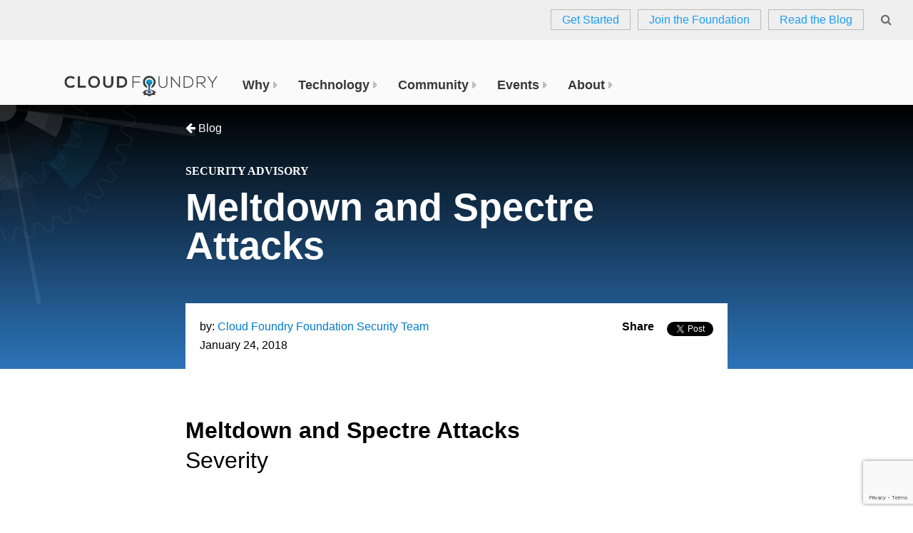

--- FILE ---
content_type: text/html; charset=UTF-8
request_url: https://www.cloudfoundry.org/blog/meltdown-spectre-attacks/
body_size: 21148
content:
<!DOCTYPE html>
<html lang="en-US" class="no-js">
<head>
    <!-- Google Tag Manager -->
    <script defer src="/js/gtm.js"></script>
    <!-- End Google Tag Manager -->
	<meta charset="UTF-8"><script type="text/javascript">(window.NREUM||(NREUM={})).init={ajax:{deny_list:["bam.nr-data.net"]},feature_flags:["soft_nav"]};(window.NREUM||(NREUM={})).loader_config={licenseKey:"c5641bafea",applicationID:"52317987",browserID:"52318507"};;/*! For license information please see nr-loader-rum-1.308.0.min.js.LICENSE.txt */
(()=>{var e,t,r={163:(e,t,r)=>{"use strict";r.d(t,{j:()=>E});var n=r(384),i=r(1741);var a=r(2555);r(860).K7.genericEvents;const s="experimental.resources",o="register",c=e=>{if(!e||"string"!=typeof e)return!1;try{document.createDocumentFragment().querySelector(e)}catch{return!1}return!0};var d=r(2614),u=r(944),l=r(8122);const f="[data-nr-mask]",g=e=>(0,l.a)(e,(()=>{const e={feature_flags:[],experimental:{allow_registered_children:!1,resources:!1},mask_selector:"*",block_selector:"[data-nr-block]",mask_input_options:{color:!1,date:!1,"datetime-local":!1,email:!1,month:!1,number:!1,range:!1,search:!1,tel:!1,text:!1,time:!1,url:!1,week:!1,textarea:!1,select:!1,password:!0}};return{ajax:{deny_list:void 0,block_internal:!0,enabled:!0,autoStart:!0},api:{get allow_registered_children(){return e.feature_flags.includes(o)||e.experimental.allow_registered_children},set allow_registered_children(t){e.experimental.allow_registered_children=t},duplicate_registered_data:!1},browser_consent_mode:{enabled:!1},distributed_tracing:{enabled:void 0,exclude_newrelic_header:void 0,cors_use_newrelic_header:void 0,cors_use_tracecontext_headers:void 0,allowed_origins:void 0},get feature_flags(){return e.feature_flags},set feature_flags(t){e.feature_flags=t},generic_events:{enabled:!0,autoStart:!0},harvest:{interval:30},jserrors:{enabled:!0,autoStart:!0},logging:{enabled:!0,autoStart:!0},metrics:{enabled:!0,autoStart:!0},obfuscate:void 0,page_action:{enabled:!0},page_view_event:{enabled:!0,autoStart:!0},page_view_timing:{enabled:!0,autoStart:!0},performance:{capture_marks:!1,capture_measures:!1,capture_detail:!0,resources:{get enabled(){return e.feature_flags.includes(s)||e.experimental.resources},set enabled(t){e.experimental.resources=t},asset_types:[],first_party_domains:[],ignore_newrelic:!0}},privacy:{cookies_enabled:!0},proxy:{assets:void 0,beacon:void 0},session:{expiresMs:d.wk,inactiveMs:d.BB},session_replay:{autoStart:!0,enabled:!1,preload:!1,sampling_rate:10,error_sampling_rate:100,collect_fonts:!1,inline_images:!1,fix_stylesheets:!0,mask_all_inputs:!0,get mask_text_selector(){return e.mask_selector},set mask_text_selector(t){c(t)?e.mask_selector="".concat(t,",").concat(f):""===t||null===t?e.mask_selector=f:(0,u.R)(5,t)},get block_class(){return"nr-block"},get ignore_class(){return"nr-ignore"},get mask_text_class(){return"nr-mask"},get block_selector(){return e.block_selector},set block_selector(t){c(t)?e.block_selector+=",".concat(t):""!==t&&(0,u.R)(6,t)},get mask_input_options(){return e.mask_input_options},set mask_input_options(t){t&&"object"==typeof t?e.mask_input_options={...t,password:!0}:(0,u.R)(7,t)}},session_trace:{enabled:!0,autoStart:!0},soft_navigations:{enabled:!0,autoStart:!0},spa:{enabled:!0,autoStart:!0},ssl:void 0,user_actions:{enabled:!0,elementAttributes:["id","className","tagName","type"]}}})());var p=r(6154),m=r(9324);let h=0;const v={buildEnv:m.F3,distMethod:m.Xs,version:m.xv,originTime:p.WN},b={consented:!1},y={appMetadata:{},get consented(){return this.session?.state?.consent||b.consented},set consented(e){b.consented=e},customTransaction:void 0,denyList:void 0,disabled:!1,harvester:void 0,isolatedBacklog:!1,isRecording:!1,loaderType:void 0,maxBytes:3e4,obfuscator:void 0,onerror:void 0,ptid:void 0,releaseIds:{},session:void 0,timeKeeper:void 0,registeredEntities:[],jsAttributesMetadata:{bytes:0},get harvestCount(){return++h}},_=e=>{const t=(0,l.a)(e,y),r=Object.keys(v).reduce((e,t)=>(e[t]={value:v[t],writable:!1,configurable:!0,enumerable:!0},e),{});return Object.defineProperties(t,r)};var w=r(5701);const x=e=>{const t=e.startsWith("http");e+="/",r.p=t?e:"https://"+e};var R=r(7836),k=r(3241);const A={accountID:void 0,trustKey:void 0,agentID:void 0,licenseKey:void 0,applicationID:void 0,xpid:void 0},S=e=>(0,l.a)(e,A),T=new Set;function E(e,t={},r,s){let{init:o,info:c,loader_config:d,runtime:u={},exposed:l=!0}=t;if(!c){const e=(0,n.pV)();o=e.init,c=e.info,d=e.loader_config}e.init=g(o||{}),e.loader_config=S(d||{}),c.jsAttributes??={},p.bv&&(c.jsAttributes.isWorker=!0),e.info=(0,a.D)(c);const f=e.init,m=[c.beacon,c.errorBeacon];T.has(e.agentIdentifier)||(f.proxy.assets&&(x(f.proxy.assets),m.push(f.proxy.assets)),f.proxy.beacon&&m.push(f.proxy.beacon),e.beacons=[...m],function(e){const t=(0,n.pV)();Object.getOwnPropertyNames(i.W.prototype).forEach(r=>{const n=i.W.prototype[r];if("function"!=typeof n||"constructor"===n)return;let a=t[r];e[r]&&!1!==e.exposed&&"micro-agent"!==e.runtime?.loaderType&&(t[r]=(...t)=>{const n=e[r](...t);return a?a(...t):n})})}(e),(0,n.US)("activatedFeatures",w.B)),u.denyList=[...f.ajax.deny_list||[],...f.ajax.block_internal?m:[]],u.ptid=e.agentIdentifier,u.loaderType=r,e.runtime=_(u),T.has(e.agentIdentifier)||(e.ee=R.ee.get(e.agentIdentifier),e.exposed=l,(0,k.W)({agentIdentifier:e.agentIdentifier,drained:!!w.B?.[e.agentIdentifier],type:"lifecycle",name:"initialize",feature:void 0,data:e.config})),T.add(e.agentIdentifier)}},384:(e,t,r)=>{"use strict";r.d(t,{NT:()=>s,US:()=>u,Zm:()=>o,bQ:()=>d,dV:()=>c,pV:()=>l});var n=r(6154),i=r(1863),a=r(1910);const s={beacon:"bam.nr-data.net",errorBeacon:"bam.nr-data.net"};function o(){return n.gm.NREUM||(n.gm.NREUM={}),void 0===n.gm.newrelic&&(n.gm.newrelic=n.gm.NREUM),n.gm.NREUM}function c(){let e=o();return e.o||(e.o={ST:n.gm.setTimeout,SI:n.gm.setImmediate||n.gm.setInterval,CT:n.gm.clearTimeout,XHR:n.gm.XMLHttpRequest,REQ:n.gm.Request,EV:n.gm.Event,PR:n.gm.Promise,MO:n.gm.MutationObserver,FETCH:n.gm.fetch,WS:n.gm.WebSocket},(0,a.i)(...Object.values(e.o))),e}function d(e,t){let r=o();r.initializedAgents??={},t.initializedAt={ms:(0,i.t)(),date:new Date},r.initializedAgents[e]=t}function u(e,t){o()[e]=t}function l(){return function(){let e=o();const t=e.info||{};e.info={beacon:s.beacon,errorBeacon:s.errorBeacon,...t}}(),function(){let e=o();const t=e.init||{};e.init={...t}}(),c(),function(){let e=o();const t=e.loader_config||{};e.loader_config={...t}}(),o()}},782:(e,t,r)=>{"use strict";r.d(t,{T:()=>n});const n=r(860).K7.pageViewTiming},860:(e,t,r)=>{"use strict";r.d(t,{$J:()=>u,K7:()=>c,P3:()=>d,XX:()=>i,Yy:()=>o,df:()=>a,qY:()=>n,v4:()=>s});const n="events",i="jserrors",a="browser/blobs",s="rum",o="browser/logs",c={ajax:"ajax",genericEvents:"generic_events",jserrors:i,logging:"logging",metrics:"metrics",pageAction:"page_action",pageViewEvent:"page_view_event",pageViewTiming:"page_view_timing",sessionReplay:"session_replay",sessionTrace:"session_trace",softNav:"soft_navigations",spa:"spa"},d={[c.pageViewEvent]:1,[c.pageViewTiming]:2,[c.metrics]:3,[c.jserrors]:4,[c.spa]:5,[c.ajax]:6,[c.sessionTrace]:7,[c.softNav]:8,[c.sessionReplay]:9,[c.logging]:10,[c.genericEvents]:11},u={[c.pageViewEvent]:s,[c.pageViewTiming]:n,[c.ajax]:n,[c.spa]:n,[c.softNav]:n,[c.metrics]:i,[c.jserrors]:i,[c.sessionTrace]:a,[c.sessionReplay]:a,[c.logging]:o,[c.genericEvents]:"ins"}},944:(e,t,r)=>{"use strict";r.d(t,{R:()=>i});var n=r(3241);function i(e,t){"function"==typeof console.debug&&(console.debug("New Relic Warning: https://github.com/newrelic/newrelic-browser-agent/blob/main/docs/warning-codes.md#".concat(e),t),(0,n.W)({agentIdentifier:null,drained:null,type:"data",name:"warn",feature:"warn",data:{code:e,secondary:t}}))}},1687:(e,t,r)=>{"use strict";r.d(t,{Ak:()=>d,Ze:()=>f,x3:()=>u});var n=r(3241),i=r(7836),a=r(3606),s=r(860),o=r(2646);const c={};function d(e,t){const r={staged:!1,priority:s.P3[t]||0};l(e),c[e].get(t)||c[e].set(t,r)}function u(e,t){e&&c[e]&&(c[e].get(t)&&c[e].delete(t),p(e,t,!1),c[e].size&&g(e))}function l(e){if(!e)throw new Error("agentIdentifier required");c[e]||(c[e]=new Map)}function f(e="",t="feature",r=!1){if(l(e),!e||!c[e].get(t)||r)return p(e,t);c[e].get(t).staged=!0,g(e)}function g(e){const t=Array.from(c[e]);t.every(([e,t])=>t.staged)&&(t.sort((e,t)=>e[1].priority-t[1].priority),t.forEach(([t])=>{c[e].delete(t),p(e,t)}))}function p(e,t,r=!0){const s=e?i.ee.get(e):i.ee,c=a.i.handlers;if(!s.aborted&&s.backlog&&c){if((0,n.W)({agentIdentifier:e,type:"lifecycle",name:"drain",feature:t}),r){const e=s.backlog[t],r=c[t];if(r){for(let t=0;e&&t<e.length;++t)m(e[t],r);Object.entries(r).forEach(([e,t])=>{Object.values(t||{}).forEach(t=>{t[0]?.on&&t[0]?.context()instanceof o.y&&t[0].on(e,t[1])})})}}s.isolatedBacklog||delete c[t],s.backlog[t]=null,s.emit("drain-"+t,[])}}function m(e,t){var r=e[1];Object.values(t[r]||{}).forEach(t=>{var r=e[0];if(t[0]===r){var n=t[1],i=e[3],a=e[2];n.apply(i,a)}})}},1738:(e,t,r)=>{"use strict";r.d(t,{U:()=>g,Y:()=>f});var n=r(3241),i=r(9908),a=r(1863),s=r(944),o=r(5701),c=r(3969),d=r(8362),u=r(860),l=r(4261);function f(e,t,r,a){const f=a||r;!f||f[e]&&f[e]!==d.d.prototype[e]||(f[e]=function(){(0,i.p)(c.xV,["API/"+e+"/called"],void 0,u.K7.metrics,r.ee),(0,n.W)({agentIdentifier:r.agentIdentifier,drained:!!o.B?.[r.agentIdentifier],type:"data",name:"api",feature:l.Pl+e,data:{}});try{return t.apply(this,arguments)}catch(e){(0,s.R)(23,e)}})}function g(e,t,r,n,s){const o=e.info;null===r?delete o.jsAttributes[t]:o.jsAttributes[t]=r,(s||null===r)&&(0,i.p)(l.Pl+n,[(0,a.t)(),t,r],void 0,"session",e.ee)}},1741:(e,t,r)=>{"use strict";r.d(t,{W:()=>a});var n=r(944),i=r(4261);class a{#e(e,...t){if(this[e]!==a.prototype[e])return this[e](...t);(0,n.R)(35,e)}addPageAction(e,t){return this.#e(i.hG,e,t)}register(e){return this.#e(i.eY,e)}recordCustomEvent(e,t){return this.#e(i.fF,e,t)}setPageViewName(e,t){return this.#e(i.Fw,e,t)}setCustomAttribute(e,t,r){return this.#e(i.cD,e,t,r)}noticeError(e,t){return this.#e(i.o5,e,t)}setUserId(e,t=!1){return this.#e(i.Dl,e,t)}setApplicationVersion(e){return this.#e(i.nb,e)}setErrorHandler(e){return this.#e(i.bt,e)}addRelease(e,t){return this.#e(i.k6,e,t)}log(e,t){return this.#e(i.$9,e,t)}start(){return this.#e(i.d3)}finished(e){return this.#e(i.BL,e)}recordReplay(){return this.#e(i.CH)}pauseReplay(){return this.#e(i.Tb)}addToTrace(e){return this.#e(i.U2,e)}setCurrentRouteName(e){return this.#e(i.PA,e)}interaction(e){return this.#e(i.dT,e)}wrapLogger(e,t,r){return this.#e(i.Wb,e,t,r)}measure(e,t){return this.#e(i.V1,e,t)}consent(e){return this.#e(i.Pv,e)}}},1863:(e,t,r)=>{"use strict";function n(){return Math.floor(performance.now())}r.d(t,{t:()=>n})},1910:(e,t,r)=>{"use strict";r.d(t,{i:()=>a});var n=r(944);const i=new Map;function a(...e){return e.every(e=>{if(i.has(e))return i.get(e);const t="function"==typeof e?e.toString():"",r=t.includes("[native code]"),a=t.includes("nrWrapper");return r||a||(0,n.R)(64,e?.name||t),i.set(e,r),r})}},2555:(e,t,r)=>{"use strict";r.d(t,{D:()=>o,f:()=>s});var n=r(384),i=r(8122);const a={beacon:n.NT.beacon,errorBeacon:n.NT.errorBeacon,licenseKey:void 0,applicationID:void 0,sa:void 0,queueTime:void 0,applicationTime:void 0,ttGuid:void 0,user:void 0,account:void 0,product:void 0,extra:void 0,jsAttributes:{},userAttributes:void 0,atts:void 0,transactionName:void 0,tNamePlain:void 0};function s(e){try{return!!e.licenseKey&&!!e.errorBeacon&&!!e.applicationID}catch(e){return!1}}const o=e=>(0,i.a)(e,a)},2614:(e,t,r)=>{"use strict";r.d(t,{BB:()=>s,H3:()=>n,g:()=>d,iL:()=>c,tS:()=>o,uh:()=>i,wk:()=>a});const n="NRBA",i="SESSION",a=144e5,s=18e5,o={STARTED:"session-started",PAUSE:"session-pause",RESET:"session-reset",RESUME:"session-resume",UPDATE:"session-update"},c={SAME_TAB:"same-tab",CROSS_TAB:"cross-tab"},d={OFF:0,FULL:1,ERROR:2}},2646:(e,t,r)=>{"use strict";r.d(t,{y:()=>n});class n{constructor(e){this.contextId=e}}},2843:(e,t,r)=>{"use strict";r.d(t,{G:()=>a,u:()=>i});var n=r(3878);function i(e,t=!1,r,i){(0,n.DD)("visibilitychange",function(){if(t)return void("hidden"===document.visibilityState&&e());e(document.visibilityState)},r,i)}function a(e,t,r){(0,n.sp)("pagehide",e,t,r)}},3241:(e,t,r)=>{"use strict";r.d(t,{W:()=>a});var n=r(6154);const i="newrelic";function a(e={}){try{n.gm.dispatchEvent(new CustomEvent(i,{detail:e}))}catch(e){}}},3606:(e,t,r)=>{"use strict";r.d(t,{i:()=>a});var n=r(9908);a.on=s;var i=a.handlers={};function a(e,t,r,a){s(a||n.d,i,e,t,r)}function s(e,t,r,i,a){a||(a="feature"),e||(e=n.d);var s=t[a]=t[a]||{};(s[r]=s[r]||[]).push([e,i])}},3878:(e,t,r)=>{"use strict";function n(e,t){return{capture:e,passive:!1,signal:t}}function i(e,t,r=!1,i){window.addEventListener(e,t,n(r,i))}function a(e,t,r=!1,i){document.addEventListener(e,t,n(r,i))}r.d(t,{DD:()=>a,jT:()=>n,sp:()=>i})},3969:(e,t,r)=>{"use strict";r.d(t,{TZ:()=>n,XG:()=>o,rs:()=>i,xV:()=>s,z_:()=>a});const n=r(860).K7.metrics,i="sm",a="cm",s="storeSupportabilityMetrics",o="storeEventMetrics"},4234:(e,t,r)=>{"use strict";r.d(t,{W:()=>a});var n=r(7836),i=r(1687);class a{constructor(e,t){this.agentIdentifier=e,this.ee=n.ee.get(e),this.featureName=t,this.blocked=!1}deregisterDrain(){(0,i.x3)(this.agentIdentifier,this.featureName)}}},4261:(e,t,r)=>{"use strict";r.d(t,{$9:()=>d,BL:()=>o,CH:()=>g,Dl:()=>_,Fw:()=>y,PA:()=>h,Pl:()=>n,Pv:()=>k,Tb:()=>l,U2:()=>a,V1:()=>R,Wb:()=>x,bt:()=>b,cD:()=>v,d3:()=>w,dT:()=>c,eY:()=>p,fF:()=>f,hG:()=>i,k6:()=>s,nb:()=>m,o5:()=>u});const n="api-",i="addPageAction",a="addToTrace",s="addRelease",o="finished",c="interaction",d="log",u="noticeError",l="pauseReplay",f="recordCustomEvent",g="recordReplay",p="register",m="setApplicationVersion",h="setCurrentRouteName",v="setCustomAttribute",b="setErrorHandler",y="setPageViewName",_="setUserId",w="start",x="wrapLogger",R="measure",k="consent"},5289:(e,t,r)=>{"use strict";r.d(t,{GG:()=>s,Qr:()=>c,sB:()=>o});var n=r(3878),i=r(6389);function a(){return"undefined"==typeof document||"complete"===document.readyState}function s(e,t){if(a())return e();const r=(0,i.J)(e),s=setInterval(()=>{a()&&(clearInterval(s),r())},500);(0,n.sp)("load",r,t)}function o(e){if(a())return e();(0,n.DD)("DOMContentLoaded",e)}function c(e){if(a())return e();(0,n.sp)("popstate",e)}},5607:(e,t,r)=>{"use strict";r.d(t,{W:()=>n});const n=(0,r(9566).bz)()},5701:(e,t,r)=>{"use strict";r.d(t,{B:()=>a,t:()=>s});var n=r(3241);const i=new Set,a={};function s(e,t){const r=t.agentIdentifier;a[r]??={},e&&"object"==typeof e&&(i.has(r)||(t.ee.emit("rumresp",[e]),a[r]=e,i.add(r),(0,n.W)({agentIdentifier:r,loaded:!0,drained:!0,type:"lifecycle",name:"load",feature:void 0,data:e})))}},6154:(e,t,r)=>{"use strict";r.d(t,{OF:()=>c,RI:()=>i,WN:()=>u,bv:()=>a,eN:()=>l,gm:()=>s,mw:()=>o,sb:()=>d});var n=r(1863);const i="undefined"!=typeof window&&!!window.document,a="undefined"!=typeof WorkerGlobalScope&&("undefined"!=typeof self&&self instanceof WorkerGlobalScope&&self.navigator instanceof WorkerNavigator||"undefined"!=typeof globalThis&&globalThis instanceof WorkerGlobalScope&&globalThis.navigator instanceof WorkerNavigator),s=i?window:"undefined"!=typeof WorkerGlobalScope&&("undefined"!=typeof self&&self instanceof WorkerGlobalScope&&self||"undefined"!=typeof globalThis&&globalThis instanceof WorkerGlobalScope&&globalThis),o=Boolean("hidden"===s?.document?.visibilityState),c=/iPad|iPhone|iPod/.test(s.navigator?.userAgent),d=c&&"undefined"==typeof SharedWorker,u=((()=>{const e=s.navigator?.userAgent?.match(/Firefox[/\s](\d+\.\d+)/);Array.isArray(e)&&e.length>=2&&e[1]})(),Date.now()-(0,n.t)()),l=()=>"undefined"!=typeof PerformanceNavigationTiming&&s?.performance?.getEntriesByType("navigation")?.[0]?.responseStart},6389:(e,t,r)=>{"use strict";function n(e,t=500,r={}){const n=r?.leading||!1;let i;return(...r)=>{n&&void 0===i&&(e.apply(this,r),i=setTimeout(()=>{i=clearTimeout(i)},t)),n||(clearTimeout(i),i=setTimeout(()=>{e.apply(this,r)},t))}}function i(e){let t=!1;return(...r)=>{t||(t=!0,e.apply(this,r))}}r.d(t,{J:()=>i,s:()=>n})},6630:(e,t,r)=>{"use strict";r.d(t,{T:()=>n});const n=r(860).K7.pageViewEvent},7699:(e,t,r)=>{"use strict";r.d(t,{It:()=>a,KC:()=>o,No:()=>i,qh:()=>s});var n=r(860);const i=16e3,a=1e6,s="SESSION_ERROR",o={[n.K7.logging]:!0,[n.K7.genericEvents]:!1,[n.K7.jserrors]:!1,[n.K7.ajax]:!1}},7836:(e,t,r)=>{"use strict";r.d(t,{P:()=>o,ee:()=>c});var n=r(384),i=r(8990),a=r(2646),s=r(5607);const o="nr@context:".concat(s.W),c=function e(t,r){var n={},s={},u={},l=!1;try{l=16===r.length&&d.initializedAgents?.[r]?.runtime.isolatedBacklog}catch(e){}var f={on:p,addEventListener:p,removeEventListener:function(e,t){var r=n[e];if(!r)return;for(var i=0;i<r.length;i++)r[i]===t&&r.splice(i,1)},emit:function(e,r,n,i,a){!1!==a&&(a=!0);if(c.aborted&&!i)return;t&&a&&t.emit(e,r,n);var o=g(n);m(e).forEach(e=>{e.apply(o,r)});var d=v()[s[e]];d&&d.push([f,e,r,o]);return o},get:h,listeners:m,context:g,buffer:function(e,t){const r=v();if(t=t||"feature",f.aborted)return;Object.entries(e||{}).forEach(([e,n])=>{s[n]=t,t in r||(r[t]=[])})},abort:function(){f._aborted=!0,Object.keys(f.backlog).forEach(e=>{delete f.backlog[e]})},isBuffering:function(e){return!!v()[s[e]]},debugId:r,backlog:l?{}:t&&"object"==typeof t.backlog?t.backlog:{},isolatedBacklog:l};return Object.defineProperty(f,"aborted",{get:()=>{let e=f._aborted||!1;return e||(t&&(e=t.aborted),e)}}),f;function g(e){return e&&e instanceof a.y?e:e?(0,i.I)(e,o,()=>new a.y(o)):new a.y(o)}function p(e,t){n[e]=m(e).concat(t)}function m(e){return n[e]||[]}function h(t){return u[t]=u[t]||e(f,t)}function v(){return f.backlog}}(void 0,"globalEE"),d=(0,n.Zm)();d.ee||(d.ee=c)},8122:(e,t,r)=>{"use strict";r.d(t,{a:()=>i});var n=r(944);function i(e,t){try{if(!e||"object"!=typeof e)return(0,n.R)(3);if(!t||"object"!=typeof t)return(0,n.R)(4);const r=Object.create(Object.getPrototypeOf(t),Object.getOwnPropertyDescriptors(t)),a=0===Object.keys(r).length?e:r;for(let s in a)if(void 0!==e[s])try{if(null===e[s]){r[s]=null;continue}Array.isArray(e[s])&&Array.isArray(t[s])?r[s]=Array.from(new Set([...e[s],...t[s]])):"object"==typeof e[s]&&"object"==typeof t[s]?r[s]=i(e[s],t[s]):r[s]=e[s]}catch(e){r[s]||(0,n.R)(1,e)}return r}catch(e){(0,n.R)(2,e)}}},8362:(e,t,r)=>{"use strict";r.d(t,{d:()=>a});var n=r(9566),i=r(1741);class a extends i.W{agentIdentifier=(0,n.LA)(16)}},8374:(e,t,r)=>{r.nc=(()=>{try{return document?.currentScript?.nonce}catch(e){}return""})()},8990:(e,t,r)=>{"use strict";r.d(t,{I:()=>i});var n=Object.prototype.hasOwnProperty;function i(e,t,r){if(n.call(e,t))return e[t];var i=r();if(Object.defineProperty&&Object.keys)try{return Object.defineProperty(e,t,{value:i,writable:!0,enumerable:!1}),i}catch(e){}return e[t]=i,i}},9324:(e,t,r)=>{"use strict";r.d(t,{F3:()=>i,Xs:()=>a,xv:()=>n});const n="1.308.0",i="PROD",a="CDN"},9566:(e,t,r)=>{"use strict";r.d(t,{LA:()=>o,bz:()=>s});var n=r(6154);const i="xxxxxxxx-xxxx-4xxx-yxxx-xxxxxxxxxxxx";function a(e,t){return e?15&e[t]:16*Math.random()|0}function s(){const e=n.gm?.crypto||n.gm?.msCrypto;let t,r=0;return e&&e.getRandomValues&&(t=e.getRandomValues(new Uint8Array(30))),i.split("").map(e=>"x"===e?a(t,r++).toString(16):"y"===e?(3&a()|8).toString(16):e).join("")}function o(e){const t=n.gm?.crypto||n.gm?.msCrypto;let r,i=0;t&&t.getRandomValues&&(r=t.getRandomValues(new Uint8Array(e)));const s=[];for(var o=0;o<e;o++)s.push(a(r,i++).toString(16));return s.join("")}},9908:(e,t,r)=>{"use strict";r.d(t,{d:()=>n,p:()=>i});var n=r(7836).ee.get("handle");function i(e,t,r,i,a){a?(a.buffer([e],i),a.emit(e,t,r)):(n.buffer([e],i),n.emit(e,t,r))}}},n={};function i(e){var t=n[e];if(void 0!==t)return t.exports;var a=n[e]={exports:{}};return r[e](a,a.exports,i),a.exports}i.m=r,i.d=(e,t)=>{for(var r in t)i.o(t,r)&&!i.o(e,r)&&Object.defineProperty(e,r,{enumerable:!0,get:t[r]})},i.f={},i.e=e=>Promise.all(Object.keys(i.f).reduce((t,r)=>(i.f[r](e,t),t),[])),i.u=e=>"nr-rum-1.308.0.min.js",i.o=(e,t)=>Object.prototype.hasOwnProperty.call(e,t),e={},t="NRBA-1.308.0.PROD:",i.l=(r,n,a,s)=>{if(e[r])e[r].push(n);else{var o,c;if(void 0!==a)for(var d=document.getElementsByTagName("script"),u=0;u<d.length;u++){var l=d[u];if(l.getAttribute("src")==r||l.getAttribute("data-webpack")==t+a){o=l;break}}if(!o){c=!0;var f={296:"sha512-+MIMDsOcckGXa1EdWHqFNv7P+JUkd5kQwCBr3KE6uCvnsBNUrdSt4a/3/L4j4TxtnaMNjHpza2/erNQbpacJQA=="};(o=document.createElement("script")).charset="utf-8",i.nc&&o.setAttribute("nonce",i.nc),o.setAttribute("data-webpack",t+a),o.src=r,0!==o.src.indexOf(window.location.origin+"/")&&(o.crossOrigin="anonymous"),f[s]&&(o.integrity=f[s])}e[r]=[n];var g=(t,n)=>{o.onerror=o.onload=null,clearTimeout(p);var i=e[r];if(delete e[r],o.parentNode&&o.parentNode.removeChild(o),i&&i.forEach(e=>e(n)),t)return t(n)},p=setTimeout(g.bind(null,void 0,{type:"timeout",target:o}),12e4);o.onerror=g.bind(null,o.onerror),o.onload=g.bind(null,o.onload),c&&document.head.appendChild(o)}},i.r=e=>{"undefined"!=typeof Symbol&&Symbol.toStringTag&&Object.defineProperty(e,Symbol.toStringTag,{value:"Module"}),Object.defineProperty(e,"__esModule",{value:!0})},i.p="https://js-agent.newrelic.com/",(()=>{var e={374:0,840:0};i.f.j=(t,r)=>{var n=i.o(e,t)?e[t]:void 0;if(0!==n)if(n)r.push(n[2]);else{var a=new Promise((r,i)=>n=e[t]=[r,i]);r.push(n[2]=a);var s=i.p+i.u(t),o=new Error;i.l(s,r=>{if(i.o(e,t)&&(0!==(n=e[t])&&(e[t]=void 0),n)){var a=r&&("load"===r.type?"missing":r.type),s=r&&r.target&&r.target.src;o.message="Loading chunk "+t+" failed: ("+a+": "+s+")",o.name="ChunkLoadError",o.type=a,o.request=s,n[1](o)}},"chunk-"+t,t)}};var t=(t,r)=>{var n,a,[s,o,c]=r,d=0;if(s.some(t=>0!==e[t])){for(n in o)i.o(o,n)&&(i.m[n]=o[n]);if(c)c(i)}for(t&&t(r);d<s.length;d++)a=s[d],i.o(e,a)&&e[a]&&e[a][0](),e[a]=0},r=self["webpackChunk:NRBA-1.308.0.PROD"]=self["webpackChunk:NRBA-1.308.0.PROD"]||[];r.forEach(t.bind(null,0)),r.push=t.bind(null,r.push.bind(r))})(),(()=>{"use strict";i(8374);var e=i(8362),t=i(860);const r=Object.values(t.K7);var n=i(163);var a=i(9908),s=i(1863),o=i(4261),c=i(1738);var d=i(1687),u=i(4234),l=i(5289),f=i(6154),g=i(944),p=i(384);const m=e=>f.RI&&!0===e?.privacy.cookies_enabled;function h(e){return!!(0,p.dV)().o.MO&&m(e)&&!0===e?.session_trace.enabled}var v=i(6389),b=i(7699);class y extends u.W{constructor(e,t){super(e.agentIdentifier,t),this.agentRef=e,this.abortHandler=void 0,this.featAggregate=void 0,this.loadedSuccessfully=void 0,this.onAggregateImported=new Promise(e=>{this.loadedSuccessfully=e}),this.deferred=Promise.resolve(),!1===e.init[this.featureName].autoStart?this.deferred=new Promise((t,r)=>{this.ee.on("manual-start-all",(0,v.J)(()=>{(0,d.Ak)(e.agentIdentifier,this.featureName),t()}))}):(0,d.Ak)(e.agentIdentifier,t)}importAggregator(e,t,r={}){if(this.featAggregate)return;const n=async()=>{let n;await this.deferred;try{if(m(e.init)){const{setupAgentSession:t}=await i.e(296).then(i.bind(i,3305));n=t(e)}}catch(e){(0,g.R)(20,e),this.ee.emit("internal-error",[e]),(0,a.p)(b.qh,[e],void 0,this.featureName,this.ee)}try{if(!this.#t(this.featureName,n,e.init))return(0,d.Ze)(this.agentIdentifier,this.featureName),void this.loadedSuccessfully(!1);const{Aggregate:i}=await t();this.featAggregate=new i(e,r),e.runtime.harvester.initializedAggregates.push(this.featAggregate),this.loadedSuccessfully(!0)}catch(e){(0,g.R)(34,e),this.abortHandler?.(),(0,d.Ze)(this.agentIdentifier,this.featureName,!0),this.loadedSuccessfully(!1),this.ee&&this.ee.abort()}};f.RI?(0,l.GG)(()=>n(),!0):n()}#t(e,r,n){if(this.blocked)return!1;switch(e){case t.K7.sessionReplay:return h(n)&&!!r;case t.K7.sessionTrace:return!!r;default:return!0}}}var _=i(6630),w=i(2614),x=i(3241);class R extends y{static featureName=_.T;constructor(e){var t;super(e,_.T),this.setupInspectionEvents(e.agentIdentifier),t=e,(0,c.Y)(o.Fw,function(e,r){"string"==typeof e&&("/"!==e.charAt(0)&&(e="/"+e),t.runtime.customTransaction=(r||"http://custom.transaction")+e,(0,a.p)(o.Pl+o.Fw,[(0,s.t)()],void 0,void 0,t.ee))},t),this.importAggregator(e,()=>i.e(296).then(i.bind(i,3943)))}setupInspectionEvents(e){const t=(t,r)=>{t&&(0,x.W)({agentIdentifier:e,timeStamp:t.timeStamp,loaded:"complete"===t.target.readyState,type:"window",name:r,data:t.target.location+""})};(0,l.sB)(e=>{t(e,"DOMContentLoaded")}),(0,l.GG)(e=>{t(e,"load")}),(0,l.Qr)(e=>{t(e,"navigate")}),this.ee.on(w.tS.UPDATE,(t,r)=>{(0,x.W)({agentIdentifier:e,type:"lifecycle",name:"session",data:r})})}}class k extends e.d{constructor(e){var t;(super(),f.gm)?(this.features={},(0,p.bQ)(this.agentIdentifier,this),this.desiredFeatures=new Set(e.features||[]),this.desiredFeatures.add(R),(0,n.j)(this,e,e.loaderType||"agent"),t=this,(0,c.Y)(o.cD,function(e,r,n=!1){if("string"==typeof e){if(["string","number","boolean"].includes(typeof r)||null===r)return(0,c.U)(t,e,r,o.cD,n);(0,g.R)(40,typeof r)}else(0,g.R)(39,typeof e)},t),function(e){(0,c.Y)(o.Dl,function(t,r=!1){if("string"!=typeof t&&null!==t)return void(0,g.R)(41,typeof t);const n=e.info.jsAttributes["enduser.id"];r&&null!=n&&n!==t?(0,a.p)(o.Pl+"setUserIdAndResetSession",[t],void 0,"session",e.ee):(0,c.U)(e,"enduser.id",t,o.Dl,!0)},e)}(this),function(e){(0,c.Y)(o.nb,function(t){if("string"==typeof t||null===t)return(0,c.U)(e,"application.version",t,o.nb,!1);(0,g.R)(42,typeof t)},e)}(this),function(e){(0,c.Y)(o.d3,function(){e.ee.emit("manual-start-all")},e)}(this),function(e){(0,c.Y)(o.Pv,function(t=!0){if("boolean"==typeof t){if((0,a.p)(o.Pl+o.Pv,[t],void 0,"session",e.ee),e.runtime.consented=t,t){const t=e.features.page_view_event;t.onAggregateImported.then(e=>{const r=t.featAggregate;e&&!r.sentRum&&r.sendRum()})}}else(0,g.R)(65,typeof t)},e)}(this),this.run()):(0,g.R)(21)}get config(){return{info:this.info,init:this.init,loader_config:this.loader_config,runtime:this.runtime}}get api(){return this}run(){try{const e=function(e){const t={};return r.forEach(r=>{t[r]=!!e[r]?.enabled}),t}(this.init),n=[...this.desiredFeatures];n.sort((e,r)=>t.P3[e.featureName]-t.P3[r.featureName]),n.forEach(r=>{if(!e[r.featureName]&&r.featureName!==t.K7.pageViewEvent)return;if(r.featureName===t.K7.spa)return void(0,g.R)(67);const n=function(e){switch(e){case t.K7.ajax:return[t.K7.jserrors];case t.K7.sessionTrace:return[t.K7.ajax,t.K7.pageViewEvent];case t.K7.sessionReplay:return[t.K7.sessionTrace];case t.K7.pageViewTiming:return[t.K7.pageViewEvent];default:return[]}}(r.featureName).filter(e=>!(e in this.features));n.length>0&&(0,g.R)(36,{targetFeature:r.featureName,missingDependencies:n}),this.features[r.featureName]=new r(this)})}catch(e){(0,g.R)(22,e);for(const e in this.features)this.features[e].abortHandler?.();const t=(0,p.Zm)();delete t.initializedAgents[this.agentIdentifier]?.features,delete this.sharedAggregator;return t.ee.get(this.agentIdentifier).abort(),!1}}}var A=i(2843),S=i(782);class T extends y{static featureName=S.T;constructor(e){super(e,S.T),f.RI&&((0,A.u)(()=>(0,a.p)("docHidden",[(0,s.t)()],void 0,S.T,this.ee),!0),(0,A.G)(()=>(0,a.p)("winPagehide",[(0,s.t)()],void 0,S.T,this.ee)),this.importAggregator(e,()=>i.e(296).then(i.bind(i,2117))))}}var E=i(3969);class I extends y{static featureName=E.TZ;constructor(e){super(e,E.TZ),f.RI&&document.addEventListener("securitypolicyviolation",e=>{(0,a.p)(E.xV,["Generic/CSPViolation/Detected"],void 0,this.featureName,this.ee)}),this.importAggregator(e,()=>i.e(296).then(i.bind(i,9623)))}}new k({features:[R,T,I],loaderType:"lite"})})()})();</script>
    <meta name="google-site-verification" content="NULfWMQ-sOUgITcwluos3xdUvTPqK7VVyQMg1hiM7pg" />
    <meta name="viewport" content="width=device-width, initial-scale=1">
    <link rel="apple-touch-icon" sizes="180x180" href="/wp-content/themes/cloudfoundry/imgs/favicons/apple-icon-180x180.png">
    <link rel="icon" type="image/png" sizes="192x192"  href="/wp-content/themes/cloudfoundry/imgs/favicons/android-icon-192x192.png">
    <link rel="profile" href="http://gmpg.org/xfn/11">
            <link rel="pingback" href="https://www.cloudfoundry.org/xmlrpc.php">
        <!-- Preload fonts -->
    <link rel="preconnect" href="https://fonts.googleapis.com">
    <link rel="preconnect" href="https://fonts.gstatic.com" crossorigin>
    
    <link href="/wp-content/themes/cloudfoundry/tt-main-2025-02-03-1502.css" rel="stylesheet" type="text/css" />
    <meta name='robots' content='index, follow, max-image-preview:large, max-snippet:-1, max-video-preview:-1' />

	<title>Meltdown and Spectre Attacks | Cloud Foundry</title>
	<link rel="canonical" href="https://www.cloudfoundry.org/blog/meltdown-spectre-attacks/" />
	<meta property="og:locale" content="en_US" />
	<meta property="og:type" content="article" />
	<meta property="og:title" content="Meltdown and Spectre Attacks | Cloud Foundry" />
	<meta property="og:description" content="Meltdown and Spectre Attacks Severity Advisory/Critical Description Meltdown and Spectre exploit critical vulnerabilities in modern processors. These hardware bugs allow programs to steal data which is currently processed on the computer. While programs are typically not permitted to read data from other programs, a malicious program can exploit Meltdown and Spectre to get hold of [&hellip;]" />
	<meta property="og:url" content="https://www.cloudfoundry.org/blog/meltdown-spectre-attacks/" />
	<meta property="og:site_name" content="Cloud Foundry" />
	<meta property="article:publisher" content="https://www.facebook.com/cloudfoundry" />
	<meta property="article:modified_time" content="2018-01-24T21:24:23+00:00" />
	<meta property="og:image" content="https://www.cloudfoundry.org/wp-content/uploads/2017/01/CFF_Logo_vertical_RGB.png" />
	<meta property="og:image:width" content="1400" />
	<meta property="og:image:height" content="863" />
	<meta property="og:image:type" content="image/png" />
	<meta name="twitter:card" content="summary_large_image" />
	<meta name="twitter:site" content="@cloudfoundry" />
	<meta name="twitter:label1" content="Est. reading time" />
	<meta name="twitter:data1" content="2 minutes" />
	<script type="application/ld+json" class="yoast-schema-graph">{"@context":"https://schema.org","@graph":[{"@type":"WebPage","@id":"https://www.cloudfoundry.org/blog/meltdown-spectre-attacks/","url":"https://www.cloudfoundry.org/blog/meltdown-spectre-attacks/","name":"Meltdown and Spectre Attacks | Cloud Foundry","isPartOf":{"@id":"https://www.cloudfoundry.org/#website"},"datePublished":"2018-01-24T08:00:51+00:00","dateModified":"2018-01-24T21:24:23+00:00","breadcrumb":{"@id":"https://www.cloudfoundry.org/blog/meltdown-spectre-attacks/#breadcrumb"},"inLanguage":"en-US","potentialAction":[{"@type":"ReadAction","target":["https://www.cloudfoundry.org/blog/meltdown-spectre-attacks/"]}]},{"@type":"BreadcrumbList","@id":"https://www.cloudfoundry.org/blog/meltdown-spectre-attacks/#breadcrumb","itemListElement":[{"@type":"ListItem","position":1,"name":"Home","item":"https://www.cloudfoundry.org/"},{"@type":"ListItem","position":2,"name":"Blog","item":"https://www.cloudfoundry.org/blog/"},{"@type":"ListItem","position":3,"name":"Meltdown and Spectre Attacks"}]},{"@type":"WebSite","@id":"https://www.cloudfoundry.org/#website","url":"https://www.cloudfoundry.org/","name":"Cloud Foundry","description":"The industry standard cloud application platform","publisher":{"@id":"https://www.cloudfoundry.org/#organization"},"potentialAction":[{"@type":"SearchAction","target":{"@type":"EntryPoint","urlTemplate":"https://www.cloudfoundry.org/?s={search_term_string}"},"query-input":"required name=search_term_string"}],"inLanguage":"en-US"},{"@type":"Organization","@id":"https://www.cloudfoundry.org/#organization","name":"Cloud Foundry","url":"https://www.cloudfoundry.org/","logo":{"@type":"ImageObject","inLanguage":"en-US","@id":"https://www.cloudfoundry.org/#/schema/logo/image/","url":"https://www.cloudfoundry.org/wp-content/uploads/2017/01/CF-logo.png","contentUrl":"https://www.cloudfoundry.org/wp-content/uploads/2017/01/CF-logo.png","width":500,"height":66,"caption":"Cloud Foundry"},"image":{"@id":"https://www.cloudfoundry.org/#/schema/logo/image/"},"sameAs":["https://www.facebook.com/cloudfoundry","https://x.com/cloudfoundry","https://www.linkedin.com/company/cloud-foundry","https://www.youtube.com/user/CloudFoundry"]}]}</script>


<link rel='dns-prefetch' href='//ajax.googleapis.com' />
<style id='classic-theme-styles-inline-css' type='text/css'>
/*! This file is auto-generated */
.wp-block-button__link{color:#fff;background-color:#32373c;border-radius:9999px;box-shadow:none;text-decoration:none;padding:calc(.667em + 2px) calc(1.333em + 2px);font-size:1.125em}.wp-block-file__button{background:#32373c;color:#fff;text-decoration:none}
</style>
<style id='global-styles-inline-css' type='text/css'>
body{--wp--preset--color--black: #000000;--wp--preset--color--cyan-bluish-gray: #abb8c3;--wp--preset--color--white: #ffffff;--wp--preset--color--pale-pink: #f78da7;--wp--preset--color--vivid-red: #cf2e2e;--wp--preset--color--luminous-vivid-orange: #ff6900;--wp--preset--color--luminous-vivid-amber: #fcb900;--wp--preset--color--light-green-cyan: #7bdcb5;--wp--preset--color--vivid-green-cyan: #00d084;--wp--preset--color--pale-cyan-blue: #8ed1fc;--wp--preset--color--vivid-cyan-blue: #0693e3;--wp--preset--color--vivid-purple: #9b51e0;--wp--preset--gradient--vivid-cyan-blue-to-vivid-purple: linear-gradient(135deg,rgba(6,147,227,1) 0%,rgb(155,81,224) 100%);--wp--preset--gradient--light-green-cyan-to-vivid-green-cyan: linear-gradient(135deg,rgb(122,220,180) 0%,rgb(0,208,130) 100%);--wp--preset--gradient--luminous-vivid-amber-to-luminous-vivid-orange: linear-gradient(135deg,rgba(252,185,0,1) 0%,rgba(255,105,0,1) 100%);--wp--preset--gradient--luminous-vivid-orange-to-vivid-red: linear-gradient(135deg,rgba(255,105,0,1) 0%,rgb(207,46,46) 100%);--wp--preset--gradient--very-light-gray-to-cyan-bluish-gray: linear-gradient(135deg,rgb(238,238,238) 0%,rgb(169,184,195) 100%);--wp--preset--gradient--cool-to-warm-spectrum: linear-gradient(135deg,rgb(74,234,220) 0%,rgb(151,120,209) 20%,rgb(207,42,186) 40%,rgb(238,44,130) 60%,rgb(251,105,98) 80%,rgb(254,248,76) 100%);--wp--preset--gradient--blush-light-purple: linear-gradient(135deg,rgb(255,206,236) 0%,rgb(152,150,240) 100%);--wp--preset--gradient--blush-bordeaux: linear-gradient(135deg,rgb(254,205,165) 0%,rgb(254,45,45) 50%,rgb(107,0,62) 100%);--wp--preset--gradient--luminous-dusk: linear-gradient(135deg,rgb(255,203,112) 0%,rgb(199,81,192) 50%,rgb(65,88,208) 100%);--wp--preset--gradient--pale-ocean: linear-gradient(135deg,rgb(255,245,203) 0%,rgb(182,227,212) 50%,rgb(51,167,181) 100%);--wp--preset--gradient--electric-grass: linear-gradient(135deg,rgb(202,248,128) 0%,rgb(113,206,126) 100%);--wp--preset--gradient--midnight: linear-gradient(135deg,rgb(2,3,129) 0%,rgb(40,116,252) 100%);--wp--preset--font-size--small: 13px;--wp--preset--font-size--medium: 20px;--wp--preset--font-size--large: 36px;--wp--preset--font-size--x-large: 42px;--wp--preset--spacing--20: 0.44rem;--wp--preset--spacing--30: 0.67rem;--wp--preset--spacing--40: 1rem;--wp--preset--spacing--50: 1.5rem;--wp--preset--spacing--60: 2.25rem;--wp--preset--spacing--70: 3.38rem;--wp--preset--spacing--80: 5.06rem;--wp--preset--shadow--natural: 6px 6px 9px rgba(0, 0, 0, 0.2);--wp--preset--shadow--deep: 12px 12px 50px rgba(0, 0, 0, 0.4);--wp--preset--shadow--sharp: 6px 6px 0px rgba(0, 0, 0, 0.2);--wp--preset--shadow--outlined: 6px 6px 0px -3px rgba(255, 255, 255, 1), 6px 6px rgba(0, 0, 0, 1);--wp--preset--shadow--crisp: 6px 6px 0px rgba(0, 0, 0, 1);}:where(.is-layout-flex){gap: 0.5em;}:where(.is-layout-grid){gap: 0.5em;}body .is-layout-flow > .alignleft{float: left;margin-inline-start: 0;margin-inline-end: 2em;}body .is-layout-flow > .alignright{float: right;margin-inline-start: 2em;margin-inline-end: 0;}body .is-layout-flow > .aligncenter{margin-left: auto !important;margin-right: auto !important;}body .is-layout-constrained > .alignleft{float: left;margin-inline-start: 0;margin-inline-end: 2em;}body .is-layout-constrained > .alignright{float: right;margin-inline-start: 2em;margin-inline-end: 0;}body .is-layout-constrained > .aligncenter{margin-left: auto !important;margin-right: auto !important;}body .is-layout-constrained > :where(:not(.alignleft):not(.alignright):not(.alignfull)){max-width: var(--wp--style--global--content-size);margin-left: auto !important;margin-right: auto !important;}body .is-layout-constrained > .alignwide{max-width: var(--wp--style--global--wide-size);}body .is-layout-flex{display: flex;}body .is-layout-flex{flex-wrap: wrap;align-items: center;}body .is-layout-flex > *{margin: 0;}body .is-layout-grid{display: grid;}body .is-layout-grid > *{margin: 0;}:where(.wp-block-columns.is-layout-flex){gap: 2em;}:where(.wp-block-columns.is-layout-grid){gap: 2em;}:where(.wp-block-post-template.is-layout-flex){gap: 1.25em;}:where(.wp-block-post-template.is-layout-grid){gap: 1.25em;}.has-black-color{color: var(--wp--preset--color--black) !important;}.has-cyan-bluish-gray-color{color: var(--wp--preset--color--cyan-bluish-gray) !important;}.has-white-color{color: var(--wp--preset--color--white) !important;}.has-pale-pink-color{color: var(--wp--preset--color--pale-pink) !important;}.has-vivid-red-color{color: var(--wp--preset--color--vivid-red) !important;}.has-luminous-vivid-orange-color{color: var(--wp--preset--color--luminous-vivid-orange) !important;}.has-luminous-vivid-amber-color{color: var(--wp--preset--color--luminous-vivid-amber) !important;}.has-light-green-cyan-color{color: var(--wp--preset--color--light-green-cyan) !important;}.has-vivid-green-cyan-color{color: var(--wp--preset--color--vivid-green-cyan) !important;}.has-pale-cyan-blue-color{color: var(--wp--preset--color--pale-cyan-blue) !important;}.has-vivid-cyan-blue-color{color: var(--wp--preset--color--vivid-cyan-blue) !important;}.has-vivid-purple-color{color: var(--wp--preset--color--vivid-purple) !important;}.has-black-background-color{background-color: var(--wp--preset--color--black) !important;}.has-cyan-bluish-gray-background-color{background-color: var(--wp--preset--color--cyan-bluish-gray) !important;}.has-white-background-color{background-color: var(--wp--preset--color--white) !important;}.has-pale-pink-background-color{background-color: var(--wp--preset--color--pale-pink) !important;}.has-vivid-red-background-color{background-color: var(--wp--preset--color--vivid-red) !important;}.has-luminous-vivid-orange-background-color{background-color: var(--wp--preset--color--luminous-vivid-orange) !important;}.has-luminous-vivid-amber-background-color{background-color: var(--wp--preset--color--luminous-vivid-amber) !important;}.has-light-green-cyan-background-color{background-color: var(--wp--preset--color--light-green-cyan) !important;}.has-vivid-green-cyan-background-color{background-color: var(--wp--preset--color--vivid-green-cyan) !important;}.has-pale-cyan-blue-background-color{background-color: var(--wp--preset--color--pale-cyan-blue) !important;}.has-vivid-cyan-blue-background-color{background-color: var(--wp--preset--color--vivid-cyan-blue) !important;}.has-vivid-purple-background-color{background-color: var(--wp--preset--color--vivid-purple) !important;}.has-black-border-color{border-color: var(--wp--preset--color--black) !important;}.has-cyan-bluish-gray-border-color{border-color: var(--wp--preset--color--cyan-bluish-gray) !important;}.has-white-border-color{border-color: var(--wp--preset--color--white) !important;}.has-pale-pink-border-color{border-color: var(--wp--preset--color--pale-pink) !important;}.has-vivid-red-border-color{border-color: var(--wp--preset--color--vivid-red) !important;}.has-luminous-vivid-orange-border-color{border-color: var(--wp--preset--color--luminous-vivid-orange) !important;}.has-luminous-vivid-amber-border-color{border-color: var(--wp--preset--color--luminous-vivid-amber) !important;}.has-light-green-cyan-border-color{border-color: var(--wp--preset--color--light-green-cyan) !important;}.has-vivid-green-cyan-border-color{border-color: var(--wp--preset--color--vivid-green-cyan) !important;}.has-pale-cyan-blue-border-color{border-color: var(--wp--preset--color--pale-cyan-blue) !important;}.has-vivid-cyan-blue-border-color{border-color: var(--wp--preset--color--vivid-cyan-blue) !important;}.has-vivid-purple-border-color{border-color: var(--wp--preset--color--vivid-purple) !important;}.has-vivid-cyan-blue-to-vivid-purple-gradient-background{background: var(--wp--preset--gradient--vivid-cyan-blue-to-vivid-purple) !important;}.has-light-green-cyan-to-vivid-green-cyan-gradient-background{background: var(--wp--preset--gradient--light-green-cyan-to-vivid-green-cyan) !important;}.has-luminous-vivid-amber-to-luminous-vivid-orange-gradient-background{background: var(--wp--preset--gradient--luminous-vivid-amber-to-luminous-vivid-orange) !important;}.has-luminous-vivid-orange-to-vivid-red-gradient-background{background: var(--wp--preset--gradient--luminous-vivid-orange-to-vivid-red) !important;}.has-very-light-gray-to-cyan-bluish-gray-gradient-background{background: var(--wp--preset--gradient--very-light-gray-to-cyan-bluish-gray) !important;}.has-cool-to-warm-spectrum-gradient-background{background: var(--wp--preset--gradient--cool-to-warm-spectrum) !important;}.has-blush-light-purple-gradient-background{background: var(--wp--preset--gradient--blush-light-purple) !important;}.has-blush-bordeaux-gradient-background{background: var(--wp--preset--gradient--blush-bordeaux) !important;}.has-luminous-dusk-gradient-background{background: var(--wp--preset--gradient--luminous-dusk) !important;}.has-pale-ocean-gradient-background{background: var(--wp--preset--gradient--pale-ocean) !important;}.has-electric-grass-gradient-background{background: var(--wp--preset--gradient--electric-grass) !important;}.has-midnight-gradient-background{background: var(--wp--preset--gradient--midnight) !important;}.has-small-font-size{font-size: var(--wp--preset--font-size--small) !important;}.has-medium-font-size{font-size: var(--wp--preset--font-size--medium) !important;}.has-large-font-size{font-size: var(--wp--preset--font-size--large) !important;}.has-x-large-font-size{font-size: var(--wp--preset--font-size--x-large) !important;}
.wp-block-navigation a:where(:not(.wp-element-button)){color: inherit;}
:where(.wp-block-post-template.is-layout-flex){gap: 1.25em;}:where(.wp-block-post-template.is-layout-grid){gap: 1.25em;}
:where(.wp-block-columns.is-layout-flex){gap: 2em;}:where(.wp-block-columns.is-layout-grid){gap: 2em;}
.wp-block-pullquote{font-size: 1.5em;line-height: 1.6;}
</style>
<script type="text/javascript" src="https://ajax.googleapis.com/ajax/libs/jquery/3.3.1/jquery.min.js?ver=6.5.2" id="jquery-js"></script>
<link rel='shortlink' href='https://www.cloudfoundry.org/?p=37987' />
    <link href="https://fonts.googleapis.com/css2?family=Figtree:wght@300;400;700&display=swap" rel="stylesheet"> 
    <script>
        jQuery(function(){
            // defer loading of the stylesheet to render the page faster 
            jQuery('head').append(jQuery('<link rel="stylesheet" href="//maxcdn.bootstrapcdn.com/font-awesome/4.7.0/css/font-awesome.min.css" />')); 
        });
    </script>
    <script src="https://www.google.com/recaptcha/enterprise.js?render=6LfsmLMoAAAAAGFo9ZfRPdLtGI2YRhfTPg51Pq8Q" async defer></script>

    </head>

<body class="blog_posts-template-default single single-blog_posts postid-37987 no-sidebar">
<div class="hide-me">
            <img src="https://www.cloudfoundry.org/wp-content/uploads/2017/01/CFF_Logo_vertical_RGB.png" alt="Cloud Foundry Logo" />
    </div>
<div class="search-form-overlay desktop-show">
  <form role="search" method="get" id="searchform" class="searchform" action="https://www.cloudfoundry.org/" >
      <div>
        <label class="screen-reader-text" for="s">Search for:</label><input type="text" value="" name="s" id="s" placeholder="Search" /><button type="submit" id="btn-blog-search" class="fa fa-lg fa-search"></button>
      </div>
    </form></div><!-- .search-form -->

<script>
jQuery(function(){
    var $ = jQuery.noConflict();
    $('.sub-menu').hover(
        function(){
            $(this).prev('.top-level-link').addClass('child-hovered');
        }, function() {
            $(this).prev('.top-level-link').removeClass('child-hovered');
        }
    );
});
</script>
<div id="page" class="site">
	<div class="site-inner">
	    <header id="masthead" class="site-header" role="banner">
            <div class="topbar-nav">
                <nav class="topbar-navigation cf" role="navigation" aria-label="Top Bar Menu">
                    <a href="https://www.cloudfoundry.org/get-started/">Get Started</a><a href=" https://www.cloudfoundry.org/membership/">Join the Foundation</a><a href="https://www.cloudfoundry.org/blog/">Read the Blog</a>                    <i id="search-toggle" class="fa fa-search search-btn" aria-hidden="true"></i></button>
                </nav><!-- .topbar-navigation -->
            </div>
            <div id="2019-header" class="">
                <div class="site-header-main inner">
                    <div class="site-branding left mobile-logo">
                        <a href="https://www.cloudfoundry.org/" rel="home"><img id="main-logo" src="https://www.cloudfoundry.org/wp-content/uploads/2017/01/CFF_Logo_rgb.png" alt="Logo" /></a>
                    </div><!-- .site-branding -->

                    <button id="nav-toggle" class="nav-toggle mobile-show"><i class="fa fa-bars" aria-hidden="true"></i></button>

                    <div id="site-header-menu" class="site-header-menu desktop-show">
                        <nav id="site-navigation" class="main-navigation" role="navigation" aria-label="Primary Menu">
                            <ul id="menu-main-menu" class="primary-menu">
                            <li class="site-branding">
                                <a href="https://www.cloudfoundry.org/" rel="home"><img id="main-logo" src="https://www.cloudfoundry.org/wp-content/uploads/2017/01/CFF_Logo_rgb.png" alt="Logo" /></a>
                            </li><!-- .site-branding -->
                                                                    <li class="has-children Why">
                                        <a href="#" class="top-level-link">Why</a>
                                                                                    <div class="sub-menu cf sub-nav_link_column">
                                                <div class="sub-menu-col title-col text-center relative">
                                                    <div class="drip-gear-logo text-center"><img loading="lazy" src="/img/drip-gear.png" /></div>
                                                    <div class="vertical-middle nav-title">
                                                        <h2>Why</h2>
                                                    </div>
                                                </div>
                                                <div class="link-columns cf">
                                                                                                                                                                        <div class="sub-menu-col sub-nav_link_column">
                                                                                                                                    <a class="" href="/why-cloud-foundry/" target="">Why Cloud Foundry</a>
                                                                                                                                                                                                </div>
                                                         <!-- end here -->
                                                                                                                                                                        <div class="sub-menu-col sub-nav_link_column">
                                                                                                                                    <a class="" href="/get-started/#gs-training" target="">Resources</a>
                                                                                                                                                                                                        <a class="" href="/research/" target="">Industry Research</a>
                                                                                                                                                                                                        <a class="" href="/user-stories/" target="">User Stories</a>
                                                                                                                                                                                                </div>
                                                         <!-- end here -->
                                                                                                    </div>
                                            </div>
                                                                            </li>
                                                                    <li class="has-children Technology">
                                        <a href="#" class="top-level-link">Technology</a>
                                                                                    <div class="sub-menu cf sub-nav_link_column">
                                                <div class="sub-menu-col title-col text-center relative">
                                                    <div class="drip-gear-logo text-center"><img loading="lazy" src="/img/drip-gear.png" /></div>
                                                    <div class="vertical-middle nav-title">
                                                        <h2>Technology</h2>
                                                    </div>
                                                </div>
                                                <div class="link-columns cf">
                                                                                                                                                                        <div class="sub-menu-col sub-nav_link_column">
                                                                                                                                    <a class="" href="https://www.cloudfoundry.org/technology/korifi/" target="">Cloud Foundry Korifi</a>
                                                                                                                                                                                                        <a class="" href="https://paketo.io/" target="_blank">Paketo</a>
                                                                                                                                                                                                        <a class="" href="/technology/open-service-broker-api/" target="">Open Service Broker API</a>
                                                                                                                                                                                                        <a class="" href="/working-groups/" target="">Working Groups</a>
                                                                                                                                                                                                </div>
                                                         <!-- end here -->
                                                                                                                                                                        <div class="sub-menu-col sub-nav_link_column">
                                                                                                                                    <a class="" href="/get-started/#gs-documentation" target="">Documentation</a>
                                                                                                                                                                                                        <a class="" href="/security/" target="">Security Advisories</a>
                                                                                                                                                                                                </div>
                                                         <!-- end here -->
                                                                                                    </div>
                                            </div>
                                                                            </li>
                                                                    <li class="has-children Community">
                                        <a href="#" class="top-level-link">Community</a>
                                                                                    <div class="sub-menu cf sub-nav_link_column">
                                                <div class="sub-menu-col title-col text-center relative">
                                                    <div class="drip-gear-logo text-center"><img loading="lazy" src="/img/drip-gear.png" /></div>
                                                    <div class="vertical-middle nav-title">
                                                        <h2>Community</h2>
                                                    </div>
                                                </div>
                                                <div class="link-columns cf">
                                                                                                                                                                        <div class="sub-menu-col sub-nav_link_column">
                                                                                                                                    <a class="" href="/community/" target="">Community Hub</a>
                                                                                                                                                                                                        <a class="" href="/community-calendar/" target="">Community Calendar</a>
                                                                                                                                                                                                </div>
                                                         <!-- end here -->
                                                                                                                                                                        <div class="sub-menu-col sub-nav_link_column">
                                                                                                                            </div>
                                                         <!-- end here -->
                                                                                                    </div>
                                            </div>
                                                                            </li>
                                                                    <li class="has-children Events">
                                        <a href="#" class="top-level-link">Events</a>
                                                                                    <div class="sub-menu cf sub-nav_link_column">
                                                <div class="sub-menu-col title-col text-center relative">
                                                    <div class="drip-gear-logo text-center"><img loading="lazy" src="/img/drip-gear.png" /></div>
                                                    <div class="vertical-middle nav-title">
                                                        <h2>Events</h2>
                                                    </div>
                                                </div>
                                                <div class="link-columns cf">
                                                                                                                                                                        <div class="sub-menu-col sub-nav_link_column">
                                                                                                                                    <a class="" href="/events/" target="">Events Home</a>
                                                                                                                                                                                                        <a class="" href="/webinars/" target="">Webinars</a>
                                                                                                                                                                                                        <a class="" href="https://www.cloudfoundry.org/hands-on-labs/" target="">Hands-on Labs</a>
                                                                                                                                                                                                        <a class="" href="/live-streams/" target="">Live Streams</a>
                                                                                                                                                                                                </div>
                                                         <!-- end here -->
                                                                                                                                                                        <div class="sub-menu-col sub-nav_link_column">
                                                                                                                                    <a class="" href="/events/#events-meetups" target="">Meetups</a>
                                                                                                                                                                                                        <a class="" href="/events-archive/" target="">Past Events</a>
                                                                                                                                                                                                </div>
                                                         <!-- end here -->
                                                                                                    </div>
                                            </div>
                                                                            </li>
                                                                    <li class="has-children About">
                                        <a href="#" class="top-level-link">About</a>
                                                                                    <div class="sub-menu cf sub-nav_link_column">
                                                <div class="sub-menu-col title-col text-center relative">
                                                    <div class="drip-gear-logo text-center"><img loading="lazy" src="/img/drip-gear.png" /></div>
                                                    <div class="vertical-middle nav-title">
                                                        <h2>About</h2>
                                                    </div>
                                                </div>
                                                <div class="link-columns cf">
                                                                                                                                                                        <div class="sub-menu-col sub-nav_link_column">
                                                                                                                                    <a class="has-subs" href="/foundation/" target="">The Foundation</a>
                                                                                                                                            <div class="child-links">
                                                                                                                                                        <a href="/culture/" class="child-link" target="">Culture</a>
                                                                                                                                                    <a href="/governing-board/" class="child-link" target="">Governing Board</a>
                                                                                                                                                    <a href="/leadership/" class="child-link" target="">Leadership</a>
                                                                                                                                                    <a href="/members/" class="child-link" target="">Members</a>
                                                                                                                                                    <a href="/governance/" class="child-link" target="">Governance</a>
                                                                                                                                                    <a href="/contact/" class="child-link" target="">Contact</a>
                                                                                                                                                </div>
                                                                                                                                                                                                </div>
                                                         <!-- end here -->
                                                                                                                                                                        <div class="sub-menu-col sub-nav_link_column">
                                                                                                                                    <a class="" href="/newsroom/" target="">Newsroom</a>
                                                                                                                                                                                                        <a class="" href="/newsletter/" target="">Newsletter</a>
                                                                                                                                                                                                        <a class="" href="/logo/" target="">Branding</a>
                                                                                                                                                                                                        <a class="" href="https://store-cloudfoundry.org" target="_blank">Swag Shop</a>
                                                                                                                                                                                                </div>
                                                         <!-- end here -->
                                                                                                    </div>
                                            </div>
                                                                            </li>
                                                                
                            </ul>
                        </nav><!-- .main-navigation -->
                        <div class="clearfix"></div>
                    </div><!-- .site-header-menu -->
                    <div class="clearfix"></div>
                </div><!-- .site-header-main -->
                <div id="site-header-mobile-menu" class="site-header-mobile-menu">
                    <div class="search-mobile-container">
                        <form role="search" method="get" id="searchform" class="searchform" action="https://www.cloudfoundry.org/" >
      <div>
        <label class="screen-reader-text" for="s">Search for:</label><input type="text" value="" name="s" id="s" placeholder="Search" /><button type="submit" id="btn-blog-search" class="fa fa-lg fa-search"></button>
      </div>
    </form>                    </div>
                    <div class="mob-top-nav text-center hide-me">
                        <a href="https://www.cloudfoundry.org/get-started/">Get Started</a><a href=" https://www.cloudfoundry.org/membership/">Join the Foundation</a><a href="https://www.cloudfoundry.org/blog/">Read the Blog</a>                    </div>
                    <nav id="site-mobile-navigation" class="main-mobile-navigation" role="navigation" aria-label="Primary Menu">
                        <ul>
                                                    <li class="has-children Why">
                                <a href="#" class="top-level-link">Why</a>
                                                                    <div class="sub-menu cf sub-nav_link_column">
                                        <div class="sub-menu-col title-col text-center relative">
                                            <div class="drip-gear-logo text-center"><img src="/img/drip-gear.png" /></div>
                                            <div class="vertical-middle nav-title">
                                                <h2>Why</h2>
                                            </div>
                                        </div>
                                        <div class="link-columns cf">
                                                                                                                                                <div class="sub-menu-col sub-nav_link_column">
                                                                                                                    <a class="parent-link " href="/why-cloud-foundry/" target="">Why Cloud Foundry</a>
                                                                                                                                                                        </div>
                                                 <!-- end here -->
                                                                                                                                                <div class="sub-menu-col sub-nav_link_column">
                                                                                                                    <a class="parent-link " href="/get-started/#gs-training" target="">Resources</a>
                                                                                                                                                                                <a class="parent-link " href="/research/" target="">Industry Research</a>
                                                                                                                                                                                <a class="parent-link " href="/user-stories/" target="">User Stories</a>
                                                                                                                                                                        </div>
                                                 <!-- end here -->
                                                                                    </div>
                                    </div>
                                                            </li>
                                                    <li class="has-children Technology">
                                <a href="#" class="top-level-link">Technology</a>
                                                                    <div class="sub-menu cf sub-nav_link_column">
                                        <div class="sub-menu-col title-col text-center relative">
                                            <div class="drip-gear-logo text-center"><img src="/img/drip-gear.png" /></div>
                                            <div class="vertical-middle nav-title">
                                                <h2>Technology</h2>
                                            </div>
                                        </div>
                                        <div class="link-columns cf">
                                                                                                                                                <div class="sub-menu-col sub-nav_link_column">
                                                                                                                    <a class="parent-link " href="https://www.cloudfoundry.org/technology/korifi/" target="">Cloud Foundry Korifi</a>
                                                                                                                                                                                <a class="parent-link " href="https://paketo.io/" target="_blank">Paketo</a>
                                                                                                                                                                                <a class="parent-link " href="/technology/open-service-broker-api/" target="">Open Service Broker API</a>
                                                                                                                                                                                <a class="parent-link " href="/working-groups/" target="">Working Groups</a>
                                                                                                                                                                        </div>
                                                 <!-- end here -->
                                                                                                                                                <div class="sub-menu-col sub-nav_link_column">
                                                                                                                    <a class="parent-link " href="/get-started/#gs-documentation" target="">Documentation</a>
                                                                                                                                                                                <a class="parent-link " href="/security/" target="">Security Advisories</a>
                                                                                                                                                                        </div>
                                                 <!-- end here -->
                                                                                    </div>
                                    </div>
                                                            </li>
                                                    <li class="has-children Community">
                                <a href="#" class="top-level-link">Community</a>
                                                                    <div class="sub-menu cf sub-nav_link_column">
                                        <div class="sub-menu-col title-col text-center relative">
                                            <div class="drip-gear-logo text-center"><img src="/img/drip-gear.png" /></div>
                                            <div class="vertical-middle nav-title">
                                                <h2>Community</h2>
                                            </div>
                                        </div>
                                        <div class="link-columns cf">
                                                                                                                                                <div class="sub-menu-col sub-nav_link_column">
                                                                                                                    <a class="parent-link " href="/community/" target="">Community Hub</a>
                                                                                                                                                                                <a class="parent-link " href="/community-calendar/" target="">Community Calendar</a>
                                                                                                                                                                        </div>
                                                 <!-- end here -->
                                                                                                                                                <div class="sub-menu-col sub-nav_link_column">
                                                                                                            </div>
                                                 <!-- end here -->
                                                                                    </div>
                                    </div>
                                                            </li>
                                                    <li class="has-children Events">
                                <a href="#" class="top-level-link">Events</a>
                                                                    <div class="sub-menu cf sub-nav_link_column">
                                        <div class="sub-menu-col title-col text-center relative">
                                            <div class="drip-gear-logo text-center"><img src="/img/drip-gear.png" /></div>
                                            <div class="vertical-middle nav-title">
                                                <h2>Events</h2>
                                            </div>
                                        </div>
                                        <div class="link-columns cf">
                                                                                                                                                <div class="sub-menu-col sub-nav_link_column">
                                                                                                                    <a class="parent-link " href="/events/" target="">Events Home</a>
                                                                                                                                                                                <a class="parent-link " href="/webinars/" target="">Webinars</a>
                                                                                                                                                                                <a class="parent-link " href="https://www.cloudfoundry.org/hands-on-labs/" target="">Hands-on Labs</a>
                                                                                                                                                                                <a class="parent-link " href="/live-streams/" target="">Live Streams</a>
                                                                                                                                                                        </div>
                                                 <!-- end here -->
                                                                                                                                                <div class="sub-menu-col sub-nav_link_column">
                                                                                                                    <a class="parent-link " href="/events/#events-meetups" target="">Meetups</a>
                                                                                                                                                                                <a class="parent-link " href="/events-archive/" target="">Past Events</a>
                                                                                                                                                                        </div>
                                                 <!-- end here -->
                                                                                    </div>
                                    </div>
                                                            </li>
                                                    <li class="has-children About">
                                <a href="#" class="top-level-link">About</a>
                                                                    <div class="sub-menu cf sub-nav_link_column">
                                        <div class="sub-menu-col title-col text-center relative">
                                            <div class="drip-gear-logo text-center"><img src="/img/drip-gear.png" /></div>
                                            <div class="vertical-middle nav-title">
                                                <h2>About</h2>
                                            </div>
                                        </div>
                                        <div class="link-columns cf">
                                                                                                                                                <div class="sub-menu-col sub-nav_link_column">
                                                                                                                    <a class="parent-link has-subs" href="/foundation/" target="">The Foundation</a>
                                                                                                                            <div class="child-links">
                                                                                                                                        <a href="/culture/" class="child-link" target="">Culture</a>
                                                                                                                                    <a href="/governing-board/" class="child-link" target="">Governing Board</a>
                                                                                                                                    <a href="/leadership/" class="child-link" target="">Leadership</a>
                                                                                                                                    <a href="/members/" class="child-link" target="">Members</a>
                                                                                                                                    <a href="/governance/" class="child-link" target="">Governance</a>
                                                                                                                                    <a href="/contact/" class="child-link" target="">Contact</a>
                                                                                                                                </div>
                                                                                                                                                                        </div>
                                                 <!-- end here -->
                                                                                                                                                <div class="sub-menu-col sub-nav_link_column">
                                                                                                                    <a class="parent-link " href="/newsroom/" target="">Newsroom</a>
                                                                                                                                                                                <a class="parent-link " href="/newsletter/" target="">Newsletter</a>
                                                                                                                                                                                <a class="parent-link " href="/logo/" target="">Branding</a>
                                                                                                                                                                                <a class="parent-link " href="https://store-cloudfoundry.org" target="_blank">Swag Shop</a>
                                                                                                                                                                        </div>
                                                 <!-- end here -->
                                                                                    </div>
                                    </div>
                                                            </li>
                                                </ul>
                    </nav><!-- .main-mobile-navigation -->
                </div><!-- .site-header-mobile-menu -->
            </div>  <!-- end 2019 header -->
            
        
        </header><!-- .site-header -->
        <div id="content" class="site-content">
<section class="hero hero--blog-single">
    <img class="blog-hero-gear" src="/img/blog-single-hero-gear.png" alt="blog single gear">
    <div class="inner inner--blog-single relative">
        <div class="blog-breadcrumb">
            <span><a href="/blog/"><i class="fa fa-arrow-left"></i> Blog</a></span>
        </div>
                        <div class="post-cats">
                   <a href="/foundryblog/security-advisory/">Security Advisory </a>                 </div>
                   <h1 class="blog-title">Meltdown and Spectre Attacks</h1>
        
        <div class="cf single-post-info">
            <div class="single-post-meta float50 full-800 ">
                                    <span class="author">by: <a href="https://www.cloudfoundry.org/author/mcrowther/" title="Posts by Cloud Foundry Foundation Security Team" rel="author">Cloud Foundry Foundation Security Team</a></span>
                                                    <span class="date">January 24, 2018</span>
                            </div>
            <div class="single-social-share float50 full-800 text-right">
                <strong>Share</strong>
                <div class="share-sidebar">
                    <div id="fb-root"></div>
                    <script defer src="/js/blog-social-sharing.js"></script>
                    <div class="fb-share-button" data-href="https://www.cloudfoundry.org/blog/meltdown-spectre-attacks/" data-layout="button" data-mobile-iframe="false">
                        <a class="fb-xfbml-parse-ignore" target="_blank" href="https://www.facebook.com/sharer/sharer.php?u=https%3A%2F%2Fwww.cloudfoundry.org%2F&amp;src=sdkpreparse">Share</a>
                    </div>
                    <a class="twitter-share-button" href="https://twitter.com/intent/tweet">Tweet</a>
                </div>
            </div>
        </div>
    </div>   
</section>
<section class="single-container">
    
    <div class="">
                    <article class="post-preview" id="post-37987">
                <div class="entry cf">
                    <h1><b>Meltdown and Spectre Attacks</b></h1>
<h1><span style="font-weight: 400;">Severity</span></h1>
<p><span style="font-weight: 400;">Advisory/Critical</span></p>
<h1><span style="font-weight: 400;">Description</span></h1>
<p><span style="font-weight: 400;">Meltdown and Spectre exploit critical vulnerabilities in modern processors. These hardware bugs allow programs to steal data which is currently processed on the computer. While programs are typically not permitted to read data from other programs, a malicious program can exploit Meltdown and Spectre to get hold of secrets stored in the memory of other running programs.</span></p>
<h1><span style="font-weight: 400;">Affected Products and Versions</span></h1>
<p><span style="font-weight: 400;">All versions of Cloud Foundry are potentially affected. More information will be added to this page as it is made available.</span></p>
<h1><span style="font-weight: 400;">Mitigation</span></h1>
<ul>
<li style="font-weight: 400;"><span style="font-weight: 400;">Mitigations for these issues are expected to be necessary at several levels, including infrastructure and operating systems. Information for major providers is available on the Meltdown/Spectre <a href="https://meltdownattack.com">website</a> [1].</span></li>
<li style="font-weight: 400;"><span style="font-weight: 400;">The Cloud Foundry Project intends to provide new versions of stemcells as soon as updates are released upstream.</span>
<ul>
<li><strong>Update</strong>: As of January 24, BOSH <a href="https://www.cloudfoundry.org/blog/usn-3540-2/">stemcells for Ubuntu</a> [11] have been released to mitigate Meltdown and Spectre. Further releases from <a href="https://wiki.ubuntu.com/SecurityTeam/KnowledgeBase/SpectreAndMeltdown">Ubuntu</a> are possible but none are currently expected. [6]</li>
<li>Windows stemcells v1200.13 available on bosh.io address Microsoft&#8217;s guidance for protection against &#8220;speculative execution side-channel vulnerabilities&#8221;[9] . For vSphere, see <a href="https://github.com/cloudfoundry-incubator/bosh-windows-stemcell-builder/wiki/Creating-a-vSphere-Stemcell-by-Hand">instructions</a> for building the stemcell [10].</li>
</ul>
</li>
</ul>
<p>See the following table for information related to specific infrastructures. We will update this table as more information is available.</p>
<table>
<tbody>
<tr>
<td><b>Cloud Provider</b></td>
<td><b>Hypervisor Patch Status</b></td>
</tr>
<tr>
<td>Amazon AWS</td>
<td><a href="https://aws.amazon.com/security/security-bulletins/AWS-2018-013/">AWS hypervisors are now mostly protected and require VM instance restarts</a></td>
</tr>
<tr>
<td>Google Cloud</td>
<td><a href="https://support.google.com/faqs/answer/7622138#cloud">Google infrastructure is patched and used live migration for VM instance restarts</a></td>
</tr>
<tr>
<td>Microsoft Azure</td>
<td><a href="https://azure.microsoft.com/en-us/blog/securing-azure-customers-from-cpu-vulnerability/">Azure mostly updated and requires VM instance restarts</a></td>
</tr>
<tr>
<td>OpenStack</td>
<td>OpenStack Vendor dependent</td>
</tr>
<tr>
<td>VMWare vSphere</td>
<td><a href="https://kb.vmware.com/s/article/52245">See VMWare knowledge base article for updates</a></td>
</tr>
</tbody>
</table>
<h1><span style="font-weight: 400;">References</span></h1>
<ul>
<li style="font-weight: 400;"><span style="font-weight: 400;">[1] </span><a href="https://meltdownattack.com"><span style="font-weight: 400;">https://meltdownattack.com</span></a><span style="font-weight: 400;"> and </span><a href="https://spectreattack.com"><span style="font-weight: 400;">https://spectreattack.com</span></a></li>
<li style="font-weight: 400;"><span style="font-weight: 400;">[2] </span><a href="https://googleprojectzero.blogspot.ca/2018/01/reading-privileged-memory-with-side.html"><span style="font-weight: 400;">https://googleprojectzero.blogspot.ca/2018/01/reading-privileged-memory-with-side.html</span></a></li>
<li style="font-weight: 400;"><span style="font-weight: 400;">[3] </span><a href="http://www.cve.mitre.org/cgi-bin/cvename.cgi?name=2017-5715"><span style="font-weight: 400;">http://www.cve.mitre.org/cgi-bin/cvename.cgi?name=2017-5715</span></a></li>
<li style="font-weight: 400;"><span style="font-weight: 400;">[4] </span><a href="http://www.cve.mitre.org/cgi-bin/cvename.cgi?name=2017-5753"><span style="font-weight: 400;">http://www.cve.mitre.org/cgi-bin/cvename.cgi?name=2017-5753</span></a></li>
<li><span style="font-weight: 400;">[5] </span><a href="http://www.cve.mitre.org/cgi-bin/cvename.cgi?name=2017-5754"><span style="font-weight: 400;">http://www.cve.mitre.org/cgi-bin/cvename.cgi?name=2017-5754</span></a></li>
<li>[6] <a href="https://wiki.ubuntu.com/SecurityTeam/KnowledgeBase/SpectreAndMeltdown">https://wiki.ubuntu.com/SecurityTeam/KnowledgeBase/SpectreAndMeltdown</a></li>
<li>[7] <a href="https://www.cloudfoundry.org/usn-3522-2/">https://www.cloudfoundry.org/usn-3522-2/</a></li>
<li>[8] <a href="https://bosh.io">https://bosh.io</a></li>
<li>[9] <a href="https://support.microsoft.com/en-gb/help/4072698/windows-server-guidance-to-protect-against-the-speculative-execution">https://support.microsoft.com/en-gb/help/4072698/windows-server-guidance-to-protect-against-the-speculative-execution</a></li>
<li>[10] <a href="https://github.com/cloudfoundry-incubator/bosh-windows-stemcell-builder/wiki/Creating-a-vSphere-Stemcell-by-Hand">https://github.com/cloudfoundry-incubator/bosh-windows-stemcell-builder/wiki/Creating-a-vSphere-Stemcell-by-Hand</a></li>
<li>[11] <a href="https://www.cloudfoundry.org/blog/usn-3540-2/">https://www.cloudfoundry.org/blog/usn-3540-2/</a></li>
</ul>
                </div>
            </article>
        
                <div class="author-container">
                    <div class="inner--blog-single cf">
                        <div class="main-img">
                                                        <img src="https://secure.gravatar.com/avatar/c3abf97c721336c459030b77b4781f6b?s=96&d=retro&r=g" alt="Cloud Foundry Foundation Security Team Profile Image" />
                                                    </div><!-- .main-img -->
                        <div class="author-info">
                                                        <p class="author-name">Cloud Foundry Foundation Security Team, <span>AUTHOR</span></p>
                            <div class="social-bar">
                                                                                                                            </div><!-- .social-bar -->
                            <div class="author-bio">
                                                            </div>
                            <a href="https://www.cloudfoundry.org/author/mcrowther/" class="author-link">SEE ALL ARTICLES <div class="arrow"></div></a>
                        </div><!-- .author-info -->
                    </div>
                </div><!-- .author-container -->
          
    
            </div><!-- end .blog-content -->
    <div class="clearfix"></div>
</section>

   
    <section class="blog-single-related">
        <div class="inner">
            <h2 class="media-title">You Might Also Like</h2><!-- .media-title -->
            <div class="cf">
                                    <div class="float33 full-800">
                        <div data-link="https://www.cloudfoundry.org/blog/usn-5145-1-postgresql-vulnerabilities/" class="js-link post-tile relative blog-grad-three">
                            <img class="object-cover" src="https://www.cloudfoundry.org//wp-content/themes/cloudfoundry/imgs/placeholder_home.jpg" loading="lazy" alt="USN-5145-1: PostgreSQL vulnerabilities">
                                                            <div class="post-tile__cats"><a class="blog-cat-link" href="/foundryblog/security-advisory/">Security Advisory</a></div>
                                                        <div class="post-tile__info">
                                <h3><a href="https://www.cloudfoundry.org/blog/usn-5145-1-postgresql-vulnerabilities/">USN-5145-1: PostgreSQL vulnerabilities</a></h3>
                                <div class="post-meta white-text">by Cloud Foundry Foundation Security Team January 20, 2022</div>
                            </div>
                        </div>
                    </div>
                                    <div class="float33 full-800">
                        <div data-link="https://www.cloudfoundry.org/blog/usn-3911-1/" class="js-link post-tile relative blog-grad-four">
                            <img class="object-cover" src="https://www.cloudfoundry.org//wp-content/themes/cloudfoundry/imgs/placeholder_home.jpg" loading="lazy" alt="USN-3911-1: file vulnerabilities">
                                                            <div class="post-tile__cats"><a class="blog-cat-link" href="/foundryblog/security-advisory/">Security Advisory</a></div>
                                                        <div class="post-tile__info">
                                <h3><a href="https://www.cloudfoundry.org/blog/usn-3911-1/">USN-3911-1: file vulnerabilities</a></h3>
                                <div class="post-meta white-text">by Cloud Foundry Foundation Security Team March 26, 2019</div>
                            </div>
                        </div>
                    </div>
                                    <div class="float33 full-800">
                        <div data-link="https://www.cloudfoundry.org/blog/usn-3265-2/" class="js-link post-tile relative blog-grad-two">
                            <img class="object-cover" src="https://www.cloudfoundry.org//wp-content/themes/cloudfoundry/imgs/placeholder_home.jpg" loading="lazy" alt="USN-3265-2: Linux kernel (Xenial HWE) vulnerabilities">
                                                            <div class="post-tile__cats"><a class="blog-cat-link" href="/foundryblog/security-advisory/">Security Advisory</a></div>
                                                        <div class="post-tile__info">
                                <h3><a href="https://www.cloudfoundry.org/blog/usn-3265-2/">USN-3265-2: Linux kernel (Xenial HWE) vulnerabilities</a></h3>
                                <div class="post-meta white-text">by Cloud Foundry Foundation Security Team May 1, 2017</div>
                            </div>
                        </div>
                    </div>
                            </div>
        </div>
    </section><!-- .relatedposts -->
  
<section class="newsletter-container section-has-gear-bg no-overflow relative white-text"><div id="mk-gear" class="z0"><div class="gear1"></div><div class="gear2"></div><div class="gear3"></div><div class="gear4"></div><div class="gear5"></div><div class="gear6"></div></div><div class="inner z1 relative"><div class="newsletter-content text-col"><h2>Sign up for the<br />
      Cloud Foundry Newsletter today!</h2></div><!-- .newsletter-content --><div id="message"></div><form id="myform" action="https://cloud.email.thelinuxfoundation.org/DynamicNewsletterSubmissionsManaged"><label for="FirstName">First Name<input type="text" name="FirstName"></label> <label for="LastName">Last Name<input type="text" name="LastName"></label><label for="EmailAddress">Email* <input type="text" name="EmailAddress" required=""> </label><input type="hidden" id="txtUrl" name="txtUrl" value="" readonly=""><script>document.getElementById("txtUrl").value = window.location.href;</script><input style="background-color: #38ACEC; color:#fff" type="submit" value="Submit" id="loginbtn"></form><div id="response"></div></div></section><!-- .newsletter-container -->

	</div><!-- .site-content -->
    <div id="dark-fade"></div>
    <div id="modal">
      <div id="modal-close"><i class="fa fa-times"></i></div>
      <div id="modal-content">
      </div>
    </div>
    <footer id="new-footer">
        <div class="mid-footer cf ">
            <div class="float25 f-logo-holder ">
                <div class="footer-logo"><img loading="lazy" src="/img/CloudFoundaryCorp_vertical_white.png" alt="Cloud Foundry Logo"></div>
            </div>
            <div class="float50 f-primary">
                <menu><div class="menu-2019-footer-members-container"><ul id="menu-2019-footer-members" class="menu"><li id="menu-item-57147" class="menu-item menu-item-type-post_type menu-item-object-page menu-item-57147"><a href="https://www.cloudfoundry.org/membership/">Membership</a></li>
</ul></div></menu>
            </div>
            <div class="float25 f-secondary">
                 <menu><div class="menu-209-footer-misc-container"><ul id="menu-209-footer-misc" class="menu"><li id="menu-item-66547" class="menu-item menu-item-type-custom menu-item-object-custom menu-item-66547"><a href="https://www.linuxfoundation.org/legal/terms">Terms of Use</a></li>
<li id="menu-item-65028" class="menu-item menu-item-type-custom menu-item-object-custom menu-item-65028"><a target="_blank" rel="noopener" href="https://www.linuxfoundation.org/privacy">Privacy Policy</a></li>
<li id="menu-item-65027" class="menu-item menu-item-type-custom menu-item-object-custom menu-item-65027"><a target="_blank" rel="noopener" href="https://www.linuxfoundation.org/trademark-usage">Trademark</a></li>
</ul></div></menu>
            </div>
        </div>
                <div class="btm-footer cf ">
            <div class="social float25 full-800">
                            <a href="https://twitter.com/cloudfoundry" name="twitter link" target="_blank" rel="no referer, no opener" class="social-btn"><i class="fa fa-twitter" aria-hidden="true"></i></a>
                                        <a href="https://www.youtube.com/user/CloudFoundry" name="youtube link" target="_blank" rel="no referer, no opener" class="social-btn"><i class="fa fa-youtube-play" aria-hidden="true"></i></a>
                                        <a href="https://www.linkedin.com/company/cloud-foundry" name="facebook link" target="_blank" rel="no referer, no opener" class="social-btn"><i class="fa fa-linkedin" aria-hidden="true"></i></a>
                            <a href="https://www.flickr.com/photos/133185724@N04/albums" target="_blank" rel="no referer, no opener" name="flickr link" class="social-btn"><i class="fa fa-flickr" aria-hidden="true"></i></a>
               
            </div>
            <div class="float75 btm-copyright full-800">
                 <p>Copyright ©2026 The Linux Foundation®. All rights reserved. The Linux Foundation has registered trademarks and uses trademarks. For a list of trademarks of The Linux Foundation, please see our <a target="_blank" href="https://www.linuxfoundation.org/trademark-usage">Trademark Usage</a> page. Linux is a registered trademark of Linus Torvalds. <a target="_blank" href="http://www.linuxfoundation.org/privacy">Privacy Policy</a> and <a target="_blank" href="http://www.linuxfoundation.org/terms">Terms of Use</a>.</p>
            </div>
        </div>
    </footer>
    
	</div><!-- .site-inner -->
</div><!-- .site -->

<div class="cookie-footer"><span>This website uses cookies to offer you a better browsing experience. Find out more about <a href="/cookies/">how we use cookies and how you can change your settings.</a> <a href="#" id="footer-cookie-notice" data-region="cookieNotice" class="accept">Accept</a>
</span></div>

<script src="/js/waypoints.min.js"></script>
<script src="/wp-content/themes/cloudfoundry/js/main.2021_05_14.js"></script>
<script>
function onClick(e) {
  e.preventDefault();
  grecaptcha.enterprise.ready(async () => {
    const token = await grecaptcha.enterprise.execute('6LfsmLMoAAAAAGFo9ZfRPdLtGI2YRhfTPg51Pq8Q', {action: 'LOGIN'});
    // IMPORTANT: The 'token' that results from execute is an encrypted response sent by
    // reCAPTCHA Enterprise to the end user's browser.
    // This token must be validated by creating an assessment.
    // See https://cloud.google.com/recaptcha-enterprise/docs/create-assessment
  });
}
</script>
<script>
    var parseQueryParams = function(theUrl){
        var match,
        pl     = /\+/g,  // Regex for replacing addition symbol with a space
        search = /([^&=]+)=?([^&]*)/g,
        decode = function (s) { return decodeURIComponent(s.replace(pl, " ")); },
        query  = theUrl.substring(1);
        
        var urlParams = {};
        while (match = search.exec(query)){
            urlParams[decode(match[1])] = decode(match[2]);
        }
        return urlParams;
    };
    var getIp = function(method){
        jQuery.ajax({
            type: 'POST', 
            url: '/tt-ajax.php',
            data: {
                action: 'get_geo_ip'
            },
            success: function(d){
                if(d.continent_code === 'EU'){
                    jQuery('body, html').addClass('no-scroll');
                    jQuery('#dark-fade').fadeIn();
                    jQuery('.cookie-footer').fadeIn(500);
                } else {
                    localStorage.setItem('cookieNotice', 'true');
                }
                if(window.location.search){
                    var params = parseQueryParams(window.location.search);
                } 
                if(d.country_code === 'CN' || (params && params['cn-modal'] && params['cn-modal'] === 'true') ){
                    jQuery('body, html').addClass('no-scroll');
                    jQuery('#dark-fade').fadeIn();
                    jQuery('#cn-modal').fadeIn();
                    localStorage.setItem('inChina', 'yes');
                } else {
                    localStorage.setItem('inChina', 'no');
                }
            }
        });
    }
    var cookieNotice = localStorage.getItem('cookieNotice');
    var africaWebinar = localStorage.getItem('africaWebinar');
    var inChina = localStorage.getItem('inChina');
    if(!cookieNotice || !inChina){
        getIp();
    }
  
    jQuery(document)
    .on('click', '#footer-cookie-notice', function(e){
        e.preventDefault();
        localStorage.setItem('cookieNotice', 'true');
        jQuery('.cookie-footer').fadeOut(500);
    })
    .on('click','.tt-modal-close, #dark-fade',function(){
        if(this.dataset){
            localStorage.setItem(this.dataset.region, 'true');
        }
		jQuery('#dark-fade, .tt-modal').fadeOut();
		jQuery('body, html').removeClass('no-scroll');
    });
    // below helps check the db for missed-schedule posts
    jQuery.ajax({
        type: 'POST', 
        url: '/tt-ajax.php',
        data: {
            action: 'check_posts'
        }
    });
    jQuery("#myform").on("submit", function(e) {
        e.preventDefault();
        jQuery.ajax({
            url: jQuery(this).attr("action"),
            type: 'POST',
            data: jQuery(this).serialize(),
            beforeSend: function() {
                jQuery("#myform").toggle();
                jQuery("#message").html("Thank you for your submission.");
            },
            success: function(data) {
                jQuery("#message").hide();
                msg = jQuery(data).find("p");
                jQuery("#response").html(msg);
            }
        });
    });
    
</script>

<script type="text/javascript">window.NREUM||(NREUM={});NREUM.info={"beacon":"bam.nr-data.net","licenseKey":"c5641bafea","applicationID":"52317987","transactionName":"Y1YENUdUWUoCBRcMClocJwJBXFhXTBUKCwJYVksDWVpQZhMJEBEW","queueTime":0,"applicationTime":221,"atts":"TxEHQw9OSkQ=","errorBeacon":"bam.nr-data.net","agent":""}</script></body>
</html>


--- FILE ---
content_type: text/html; charset=utf-8
request_url: https://www.google.com/recaptcha/enterprise/anchor?ar=1&k=6LfsmLMoAAAAAGFo9ZfRPdLtGI2YRhfTPg51Pq8Q&co=aHR0cHM6Ly93d3cuY2xvdWRmb3VuZHJ5Lm9yZzo0NDM.&hl=en&v=PoyoqOPhxBO7pBk68S4YbpHZ&size=invisible&anchor-ms=20000&execute-ms=30000&cb=9w4hkung5wv2
body_size: 48887
content:
<!DOCTYPE HTML><html dir="ltr" lang="en"><head><meta http-equiv="Content-Type" content="text/html; charset=UTF-8">
<meta http-equiv="X-UA-Compatible" content="IE=edge">
<title>reCAPTCHA</title>
<style type="text/css">
/* cyrillic-ext */
@font-face {
  font-family: 'Roboto';
  font-style: normal;
  font-weight: 400;
  font-stretch: 100%;
  src: url(//fonts.gstatic.com/s/roboto/v48/KFO7CnqEu92Fr1ME7kSn66aGLdTylUAMa3GUBHMdazTgWw.woff2) format('woff2');
  unicode-range: U+0460-052F, U+1C80-1C8A, U+20B4, U+2DE0-2DFF, U+A640-A69F, U+FE2E-FE2F;
}
/* cyrillic */
@font-face {
  font-family: 'Roboto';
  font-style: normal;
  font-weight: 400;
  font-stretch: 100%;
  src: url(//fonts.gstatic.com/s/roboto/v48/KFO7CnqEu92Fr1ME7kSn66aGLdTylUAMa3iUBHMdazTgWw.woff2) format('woff2');
  unicode-range: U+0301, U+0400-045F, U+0490-0491, U+04B0-04B1, U+2116;
}
/* greek-ext */
@font-face {
  font-family: 'Roboto';
  font-style: normal;
  font-weight: 400;
  font-stretch: 100%;
  src: url(//fonts.gstatic.com/s/roboto/v48/KFO7CnqEu92Fr1ME7kSn66aGLdTylUAMa3CUBHMdazTgWw.woff2) format('woff2');
  unicode-range: U+1F00-1FFF;
}
/* greek */
@font-face {
  font-family: 'Roboto';
  font-style: normal;
  font-weight: 400;
  font-stretch: 100%;
  src: url(//fonts.gstatic.com/s/roboto/v48/KFO7CnqEu92Fr1ME7kSn66aGLdTylUAMa3-UBHMdazTgWw.woff2) format('woff2');
  unicode-range: U+0370-0377, U+037A-037F, U+0384-038A, U+038C, U+038E-03A1, U+03A3-03FF;
}
/* math */
@font-face {
  font-family: 'Roboto';
  font-style: normal;
  font-weight: 400;
  font-stretch: 100%;
  src: url(//fonts.gstatic.com/s/roboto/v48/KFO7CnqEu92Fr1ME7kSn66aGLdTylUAMawCUBHMdazTgWw.woff2) format('woff2');
  unicode-range: U+0302-0303, U+0305, U+0307-0308, U+0310, U+0312, U+0315, U+031A, U+0326-0327, U+032C, U+032F-0330, U+0332-0333, U+0338, U+033A, U+0346, U+034D, U+0391-03A1, U+03A3-03A9, U+03B1-03C9, U+03D1, U+03D5-03D6, U+03F0-03F1, U+03F4-03F5, U+2016-2017, U+2034-2038, U+203C, U+2040, U+2043, U+2047, U+2050, U+2057, U+205F, U+2070-2071, U+2074-208E, U+2090-209C, U+20D0-20DC, U+20E1, U+20E5-20EF, U+2100-2112, U+2114-2115, U+2117-2121, U+2123-214F, U+2190, U+2192, U+2194-21AE, U+21B0-21E5, U+21F1-21F2, U+21F4-2211, U+2213-2214, U+2216-22FF, U+2308-230B, U+2310, U+2319, U+231C-2321, U+2336-237A, U+237C, U+2395, U+239B-23B7, U+23D0, U+23DC-23E1, U+2474-2475, U+25AF, U+25B3, U+25B7, U+25BD, U+25C1, U+25CA, U+25CC, U+25FB, U+266D-266F, U+27C0-27FF, U+2900-2AFF, U+2B0E-2B11, U+2B30-2B4C, U+2BFE, U+3030, U+FF5B, U+FF5D, U+1D400-1D7FF, U+1EE00-1EEFF;
}
/* symbols */
@font-face {
  font-family: 'Roboto';
  font-style: normal;
  font-weight: 400;
  font-stretch: 100%;
  src: url(//fonts.gstatic.com/s/roboto/v48/KFO7CnqEu92Fr1ME7kSn66aGLdTylUAMaxKUBHMdazTgWw.woff2) format('woff2');
  unicode-range: U+0001-000C, U+000E-001F, U+007F-009F, U+20DD-20E0, U+20E2-20E4, U+2150-218F, U+2190, U+2192, U+2194-2199, U+21AF, U+21E6-21F0, U+21F3, U+2218-2219, U+2299, U+22C4-22C6, U+2300-243F, U+2440-244A, U+2460-24FF, U+25A0-27BF, U+2800-28FF, U+2921-2922, U+2981, U+29BF, U+29EB, U+2B00-2BFF, U+4DC0-4DFF, U+FFF9-FFFB, U+10140-1018E, U+10190-1019C, U+101A0, U+101D0-101FD, U+102E0-102FB, U+10E60-10E7E, U+1D2C0-1D2D3, U+1D2E0-1D37F, U+1F000-1F0FF, U+1F100-1F1AD, U+1F1E6-1F1FF, U+1F30D-1F30F, U+1F315, U+1F31C, U+1F31E, U+1F320-1F32C, U+1F336, U+1F378, U+1F37D, U+1F382, U+1F393-1F39F, U+1F3A7-1F3A8, U+1F3AC-1F3AF, U+1F3C2, U+1F3C4-1F3C6, U+1F3CA-1F3CE, U+1F3D4-1F3E0, U+1F3ED, U+1F3F1-1F3F3, U+1F3F5-1F3F7, U+1F408, U+1F415, U+1F41F, U+1F426, U+1F43F, U+1F441-1F442, U+1F444, U+1F446-1F449, U+1F44C-1F44E, U+1F453, U+1F46A, U+1F47D, U+1F4A3, U+1F4B0, U+1F4B3, U+1F4B9, U+1F4BB, U+1F4BF, U+1F4C8-1F4CB, U+1F4D6, U+1F4DA, U+1F4DF, U+1F4E3-1F4E6, U+1F4EA-1F4ED, U+1F4F7, U+1F4F9-1F4FB, U+1F4FD-1F4FE, U+1F503, U+1F507-1F50B, U+1F50D, U+1F512-1F513, U+1F53E-1F54A, U+1F54F-1F5FA, U+1F610, U+1F650-1F67F, U+1F687, U+1F68D, U+1F691, U+1F694, U+1F698, U+1F6AD, U+1F6B2, U+1F6B9-1F6BA, U+1F6BC, U+1F6C6-1F6CF, U+1F6D3-1F6D7, U+1F6E0-1F6EA, U+1F6F0-1F6F3, U+1F6F7-1F6FC, U+1F700-1F7FF, U+1F800-1F80B, U+1F810-1F847, U+1F850-1F859, U+1F860-1F887, U+1F890-1F8AD, U+1F8B0-1F8BB, U+1F8C0-1F8C1, U+1F900-1F90B, U+1F93B, U+1F946, U+1F984, U+1F996, U+1F9E9, U+1FA00-1FA6F, U+1FA70-1FA7C, U+1FA80-1FA89, U+1FA8F-1FAC6, U+1FACE-1FADC, U+1FADF-1FAE9, U+1FAF0-1FAF8, U+1FB00-1FBFF;
}
/* vietnamese */
@font-face {
  font-family: 'Roboto';
  font-style: normal;
  font-weight: 400;
  font-stretch: 100%;
  src: url(//fonts.gstatic.com/s/roboto/v48/KFO7CnqEu92Fr1ME7kSn66aGLdTylUAMa3OUBHMdazTgWw.woff2) format('woff2');
  unicode-range: U+0102-0103, U+0110-0111, U+0128-0129, U+0168-0169, U+01A0-01A1, U+01AF-01B0, U+0300-0301, U+0303-0304, U+0308-0309, U+0323, U+0329, U+1EA0-1EF9, U+20AB;
}
/* latin-ext */
@font-face {
  font-family: 'Roboto';
  font-style: normal;
  font-weight: 400;
  font-stretch: 100%;
  src: url(//fonts.gstatic.com/s/roboto/v48/KFO7CnqEu92Fr1ME7kSn66aGLdTylUAMa3KUBHMdazTgWw.woff2) format('woff2');
  unicode-range: U+0100-02BA, U+02BD-02C5, U+02C7-02CC, U+02CE-02D7, U+02DD-02FF, U+0304, U+0308, U+0329, U+1D00-1DBF, U+1E00-1E9F, U+1EF2-1EFF, U+2020, U+20A0-20AB, U+20AD-20C0, U+2113, U+2C60-2C7F, U+A720-A7FF;
}
/* latin */
@font-face {
  font-family: 'Roboto';
  font-style: normal;
  font-weight: 400;
  font-stretch: 100%;
  src: url(//fonts.gstatic.com/s/roboto/v48/KFO7CnqEu92Fr1ME7kSn66aGLdTylUAMa3yUBHMdazQ.woff2) format('woff2');
  unicode-range: U+0000-00FF, U+0131, U+0152-0153, U+02BB-02BC, U+02C6, U+02DA, U+02DC, U+0304, U+0308, U+0329, U+2000-206F, U+20AC, U+2122, U+2191, U+2193, U+2212, U+2215, U+FEFF, U+FFFD;
}
/* cyrillic-ext */
@font-face {
  font-family: 'Roboto';
  font-style: normal;
  font-weight: 500;
  font-stretch: 100%;
  src: url(//fonts.gstatic.com/s/roboto/v48/KFO7CnqEu92Fr1ME7kSn66aGLdTylUAMa3GUBHMdazTgWw.woff2) format('woff2');
  unicode-range: U+0460-052F, U+1C80-1C8A, U+20B4, U+2DE0-2DFF, U+A640-A69F, U+FE2E-FE2F;
}
/* cyrillic */
@font-face {
  font-family: 'Roboto';
  font-style: normal;
  font-weight: 500;
  font-stretch: 100%;
  src: url(//fonts.gstatic.com/s/roboto/v48/KFO7CnqEu92Fr1ME7kSn66aGLdTylUAMa3iUBHMdazTgWw.woff2) format('woff2');
  unicode-range: U+0301, U+0400-045F, U+0490-0491, U+04B0-04B1, U+2116;
}
/* greek-ext */
@font-face {
  font-family: 'Roboto';
  font-style: normal;
  font-weight: 500;
  font-stretch: 100%;
  src: url(//fonts.gstatic.com/s/roboto/v48/KFO7CnqEu92Fr1ME7kSn66aGLdTylUAMa3CUBHMdazTgWw.woff2) format('woff2');
  unicode-range: U+1F00-1FFF;
}
/* greek */
@font-face {
  font-family: 'Roboto';
  font-style: normal;
  font-weight: 500;
  font-stretch: 100%;
  src: url(//fonts.gstatic.com/s/roboto/v48/KFO7CnqEu92Fr1ME7kSn66aGLdTylUAMa3-UBHMdazTgWw.woff2) format('woff2');
  unicode-range: U+0370-0377, U+037A-037F, U+0384-038A, U+038C, U+038E-03A1, U+03A3-03FF;
}
/* math */
@font-face {
  font-family: 'Roboto';
  font-style: normal;
  font-weight: 500;
  font-stretch: 100%;
  src: url(//fonts.gstatic.com/s/roboto/v48/KFO7CnqEu92Fr1ME7kSn66aGLdTylUAMawCUBHMdazTgWw.woff2) format('woff2');
  unicode-range: U+0302-0303, U+0305, U+0307-0308, U+0310, U+0312, U+0315, U+031A, U+0326-0327, U+032C, U+032F-0330, U+0332-0333, U+0338, U+033A, U+0346, U+034D, U+0391-03A1, U+03A3-03A9, U+03B1-03C9, U+03D1, U+03D5-03D6, U+03F0-03F1, U+03F4-03F5, U+2016-2017, U+2034-2038, U+203C, U+2040, U+2043, U+2047, U+2050, U+2057, U+205F, U+2070-2071, U+2074-208E, U+2090-209C, U+20D0-20DC, U+20E1, U+20E5-20EF, U+2100-2112, U+2114-2115, U+2117-2121, U+2123-214F, U+2190, U+2192, U+2194-21AE, U+21B0-21E5, U+21F1-21F2, U+21F4-2211, U+2213-2214, U+2216-22FF, U+2308-230B, U+2310, U+2319, U+231C-2321, U+2336-237A, U+237C, U+2395, U+239B-23B7, U+23D0, U+23DC-23E1, U+2474-2475, U+25AF, U+25B3, U+25B7, U+25BD, U+25C1, U+25CA, U+25CC, U+25FB, U+266D-266F, U+27C0-27FF, U+2900-2AFF, U+2B0E-2B11, U+2B30-2B4C, U+2BFE, U+3030, U+FF5B, U+FF5D, U+1D400-1D7FF, U+1EE00-1EEFF;
}
/* symbols */
@font-face {
  font-family: 'Roboto';
  font-style: normal;
  font-weight: 500;
  font-stretch: 100%;
  src: url(//fonts.gstatic.com/s/roboto/v48/KFO7CnqEu92Fr1ME7kSn66aGLdTylUAMaxKUBHMdazTgWw.woff2) format('woff2');
  unicode-range: U+0001-000C, U+000E-001F, U+007F-009F, U+20DD-20E0, U+20E2-20E4, U+2150-218F, U+2190, U+2192, U+2194-2199, U+21AF, U+21E6-21F0, U+21F3, U+2218-2219, U+2299, U+22C4-22C6, U+2300-243F, U+2440-244A, U+2460-24FF, U+25A0-27BF, U+2800-28FF, U+2921-2922, U+2981, U+29BF, U+29EB, U+2B00-2BFF, U+4DC0-4DFF, U+FFF9-FFFB, U+10140-1018E, U+10190-1019C, U+101A0, U+101D0-101FD, U+102E0-102FB, U+10E60-10E7E, U+1D2C0-1D2D3, U+1D2E0-1D37F, U+1F000-1F0FF, U+1F100-1F1AD, U+1F1E6-1F1FF, U+1F30D-1F30F, U+1F315, U+1F31C, U+1F31E, U+1F320-1F32C, U+1F336, U+1F378, U+1F37D, U+1F382, U+1F393-1F39F, U+1F3A7-1F3A8, U+1F3AC-1F3AF, U+1F3C2, U+1F3C4-1F3C6, U+1F3CA-1F3CE, U+1F3D4-1F3E0, U+1F3ED, U+1F3F1-1F3F3, U+1F3F5-1F3F7, U+1F408, U+1F415, U+1F41F, U+1F426, U+1F43F, U+1F441-1F442, U+1F444, U+1F446-1F449, U+1F44C-1F44E, U+1F453, U+1F46A, U+1F47D, U+1F4A3, U+1F4B0, U+1F4B3, U+1F4B9, U+1F4BB, U+1F4BF, U+1F4C8-1F4CB, U+1F4D6, U+1F4DA, U+1F4DF, U+1F4E3-1F4E6, U+1F4EA-1F4ED, U+1F4F7, U+1F4F9-1F4FB, U+1F4FD-1F4FE, U+1F503, U+1F507-1F50B, U+1F50D, U+1F512-1F513, U+1F53E-1F54A, U+1F54F-1F5FA, U+1F610, U+1F650-1F67F, U+1F687, U+1F68D, U+1F691, U+1F694, U+1F698, U+1F6AD, U+1F6B2, U+1F6B9-1F6BA, U+1F6BC, U+1F6C6-1F6CF, U+1F6D3-1F6D7, U+1F6E0-1F6EA, U+1F6F0-1F6F3, U+1F6F7-1F6FC, U+1F700-1F7FF, U+1F800-1F80B, U+1F810-1F847, U+1F850-1F859, U+1F860-1F887, U+1F890-1F8AD, U+1F8B0-1F8BB, U+1F8C0-1F8C1, U+1F900-1F90B, U+1F93B, U+1F946, U+1F984, U+1F996, U+1F9E9, U+1FA00-1FA6F, U+1FA70-1FA7C, U+1FA80-1FA89, U+1FA8F-1FAC6, U+1FACE-1FADC, U+1FADF-1FAE9, U+1FAF0-1FAF8, U+1FB00-1FBFF;
}
/* vietnamese */
@font-face {
  font-family: 'Roboto';
  font-style: normal;
  font-weight: 500;
  font-stretch: 100%;
  src: url(//fonts.gstatic.com/s/roboto/v48/KFO7CnqEu92Fr1ME7kSn66aGLdTylUAMa3OUBHMdazTgWw.woff2) format('woff2');
  unicode-range: U+0102-0103, U+0110-0111, U+0128-0129, U+0168-0169, U+01A0-01A1, U+01AF-01B0, U+0300-0301, U+0303-0304, U+0308-0309, U+0323, U+0329, U+1EA0-1EF9, U+20AB;
}
/* latin-ext */
@font-face {
  font-family: 'Roboto';
  font-style: normal;
  font-weight: 500;
  font-stretch: 100%;
  src: url(//fonts.gstatic.com/s/roboto/v48/KFO7CnqEu92Fr1ME7kSn66aGLdTylUAMa3KUBHMdazTgWw.woff2) format('woff2');
  unicode-range: U+0100-02BA, U+02BD-02C5, U+02C7-02CC, U+02CE-02D7, U+02DD-02FF, U+0304, U+0308, U+0329, U+1D00-1DBF, U+1E00-1E9F, U+1EF2-1EFF, U+2020, U+20A0-20AB, U+20AD-20C0, U+2113, U+2C60-2C7F, U+A720-A7FF;
}
/* latin */
@font-face {
  font-family: 'Roboto';
  font-style: normal;
  font-weight: 500;
  font-stretch: 100%;
  src: url(//fonts.gstatic.com/s/roboto/v48/KFO7CnqEu92Fr1ME7kSn66aGLdTylUAMa3yUBHMdazQ.woff2) format('woff2');
  unicode-range: U+0000-00FF, U+0131, U+0152-0153, U+02BB-02BC, U+02C6, U+02DA, U+02DC, U+0304, U+0308, U+0329, U+2000-206F, U+20AC, U+2122, U+2191, U+2193, U+2212, U+2215, U+FEFF, U+FFFD;
}
/* cyrillic-ext */
@font-face {
  font-family: 'Roboto';
  font-style: normal;
  font-weight: 900;
  font-stretch: 100%;
  src: url(//fonts.gstatic.com/s/roboto/v48/KFO7CnqEu92Fr1ME7kSn66aGLdTylUAMa3GUBHMdazTgWw.woff2) format('woff2');
  unicode-range: U+0460-052F, U+1C80-1C8A, U+20B4, U+2DE0-2DFF, U+A640-A69F, U+FE2E-FE2F;
}
/* cyrillic */
@font-face {
  font-family: 'Roboto';
  font-style: normal;
  font-weight: 900;
  font-stretch: 100%;
  src: url(//fonts.gstatic.com/s/roboto/v48/KFO7CnqEu92Fr1ME7kSn66aGLdTylUAMa3iUBHMdazTgWw.woff2) format('woff2');
  unicode-range: U+0301, U+0400-045F, U+0490-0491, U+04B0-04B1, U+2116;
}
/* greek-ext */
@font-face {
  font-family: 'Roboto';
  font-style: normal;
  font-weight: 900;
  font-stretch: 100%;
  src: url(//fonts.gstatic.com/s/roboto/v48/KFO7CnqEu92Fr1ME7kSn66aGLdTylUAMa3CUBHMdazTgWw.woff2) format('woff2');
  unicode-range: U+1F00-1FFF;
}
/* greek */
@font-face {
  font-family: 'Roboto';
  font-style: normal;
  font-weight: 900;
  font-stretch: 100%;
  src: url(//fonts.gstatic.com/s/roboto/v48/KFO7CnqEu92Fr1ME7kSn66aGLdTylUAMa3-UBHMdazTgWw.woff2) format('woff2');
  unicode-range: U+0370-0377, U+037A-037F, U+0384-038A, U+038C, U+038E-03A1, U+03A3-03FF;
}
/* math */
@font-face {
  font-family: 'Roboto';
  font-style: normal;
  font-weight: 900;
  font-stretch: 100%;
  src: url(//fonts.gstatic.com/s/roboto/v48/KFO7CnqEu92Fr1ME7kSn66aGLdTylUAMawCUBHMdazTgWw.woff2) format('woff2');
  unicode-range: U+0302-0303, U+0305, U+0307-0308, U+0310, U+0312, U+0315, U+031A, U+0326-0327, U+032C, U+032F-0330, U+0332-0333, U+0338, U+033A, U+0346, U+034D, U+0391-03A1, U+03A3-03A9, U+03B1-03C9, U+03D1, U+03D5-03D6, U+03F0-03F1, U+03F4-03F5, U+2016-2017, U+2034-2038, U+203C, U+2040, U+2043, U+2047, U+2050, U+2057, U+205F, U+2070-2071, U+2074-208E, U+2090-209C, U+20D0-20DC, U+20E1, U+20E5-20EF, U+2100-2112, U+2114-2115, U+2117-2121, U+2123-214F, U+2190, U+2192, U+2194-21AE, U+21B0-21E5, U+21F1-21F2, U+21F4-2211, U+2213-2214, U+2216-22FF, U+2308-230B, U+2310, U+2319, U+231C-2321, U+2336-237A, U+237C, U+2395, U+239B-23B7, U+23D0, U+23DC-23E1, U+2474-2475, U+25AF, U+25B3, U+25B7, U+25BD, U+25C1, U+25CA, U+25CC, U+25FB, U+266D-266F, U+27C0-27FF, U+2900-2AFF, U+2B0E-2B11, U+2B30-2B4C, U+2BFE, U+3030, U+FF5B, U+FF5D, U+1D400-1D7FF, U+1EE00-1EEFF;
}
/* symbols */
@font-face {
  font-family: 'Roboto';
  font-style: normal;
  font-weight: 900;
  font-stretch: 100%;
  src: url(//fonts.gstatic.com/s/roboto/v48/KFO7CnqEu92Fr1ME7kSn66aGLdTylUAMaxKUBHMdazTgWw.woff2) format('woff2');
  unicode-range: U+0001-000C, U+000E-001F, U+007F-009F, U+20DD-20E0, U+20E2-20E4, U+2150-218F, U+2190, U+2192, U+2194-2199, U+21AF, U+21E6-21F0, U+21F3, U+2218-2219, U+2299, U+22C4-22C6, U+2300-243F, U+2440-244A, U+2460-24FF, U+25A0-27BF, U+2800-28FF, U+2921-2922, U+2981, U+29BF, U+29EB, U+2B00-2BFF, U+4DC0-4DFF, U+FFF9-FFFB, U+10140-1018E, U+10190-1019C, U+101A0, U+101D0-101FD, U+102E0-102FB, U+10E60-10E7E, U+1D2C0-1D2D3, U+1D2E0-1D37F, U+1F000-1F0FF, U+1F100-1F1AD, U+1F1E6-1F1FF, U+1F30D-1F30F, U+1F315, U+1F31C, U+1F31E, U+1F320-1F32C, U+1F336, U+1F378, U+1F37D, U+1F382, U+1F393-1F39F, U+1F3A7-1F3A8, U+1F3AC-1F3AF, U+1F3C2, U+1F3C4-1F3C6, U+1F3CA-1F3CE, U+1F3D4-1F3E0, U+1F3ED, U+1F3F1-1F3F3, U+1F3F5-1F3F7, U+1F408, U+1F415, U+1F41F, U+1F426, U+1F43F, U+1F441-1F442, U+1F444, U+1F446-1F449, U+1F44C-1F44E, U+1F453, U+1F46A, U+1F47D, U+1F4A3, U+1F4B0, U+1F4B3, U+1F4B9, U+1F4BB, U+1F4BF, U+1F4C8-1F4CB, U+1F4D6, U+1F4DA, U+1F4DF, U+1F4E3-1F4E6, U+1F4EA-1F4ED, U+1F4F7, U+1F4F9-1F4FB, U+1F4FD-1F4FE, U+1F503, U+1F507-1F50B, U+1F50D, U+1F512-1F513, U+1F53E-1F54A, U+1F54F-1F5FA, U+1F610, U+1F650-1F67F, U+1F687, U+1F68D, U+1F691, U+1F694, U+1F698, U+1F6AD, U+1F6B2, U+1F6B9-1F6BA, U+1F6BC, U+1F6C6-1F6CF, U+1F6D3-1F6D7, U+1F6E0-1F6EA, U+1F6F0-1F6F3, U+1F6F7-1F6FC, U+1F700-1F7FF, U+1F800-1F80B, U+1F810-1F847, U+1F850-1F859, U+1F860-1F887, U+1F890-1F8AD, U+1F8B0-1F8BB, U+1F8C0-1F8C1, U+1F900-1F90B, U+1F93B, U+1F946, U+1F984, U+1F996, U+1F9E9, U+1FA00-1FA6F, U+1FA70-1FA7C, U+1FA80-1FA89, U+1FA8F-1FAC6, U+1FACE-1FADC, U+1FADF-1FAE9, U+1FAF0-1FAF8, U+1FB00-1FBFF;
}
/* vietnamese */
@font-face {
  font-family: 'Roboto';
  font-style: normal;
  font-weight: 900;
  font-stretch: 100%;
  src: url(//fonts.gstatic.com/s/roboto/v48/KFO7CnqEu92Fr1ME7kSn66aGLdTylUAMa3OUBHMdazTgWw.woff2) format('woff2');
  unicode-range: U+0102-0103, U+0110-0111, U+0128-0129, U+0168-0169, U+01A0-01A1, U+01AF-01B0, U+0300-0301, U+0303-0304, U+0308-0309, U+0323, U+0329, U+1EA0-1EF9, U+20AB;
}
/* latin-ext */
@font-face {
  font-family: 'Roboto';
  font-style: normal;
  font-weight: 900;
  font-stretch: 100%;
  src: url(//fonts.gstatic.com/s/roboto/v48/KFO7CnqEu92Fr1ME7kSn66aGLdTylUAMa3KUBHMdazTgWw.woff2) format('woff2');
  unicode-range: U+0100-02BA, U+02BD-02C5, U+02C7-02CC, U+02CE-02D7, U+02DD-02FF, U+0304, U+0308, U+0329, U+1D00-1DBF, U+1E00-1E9F, U+1EF2-1EFF, U+2020, U+20A0-20AB, U+20AD-20C0, U+2113, U+2C60-2C7F, U+A720-A7FF;
}
/* latin */
@font-face {
  font-family: 'Roboto';
  font-style: normal;
  font-weight: 900;
  font-stretch: 100%;
  src: url(//fonts.gstatic.com/s/roboto/v48/KFO7CnqEu92Fr1ME7kSn66aGLdTylUAMa3yUBHMdazQ.woff2) format('woff2');
  unicode-range: U+0000-00FF, U+0131, U+0152-0153, U+02BB-02BC, U+02C6, U+02DA, U+02DC, U+0304, U+0308, U+0329, U+2000-206F, U+20AC, U+2122, U+2191, U+2193, U+2212, U+2215, U+FEFF, U+FFFD;
}

</style>
<link rel="stylesheet" type="text/css" href="https://www.gstatic.com/recaptcha/releases/PoyoqOPhxBO7pBk68S4YbpHZ/styles__ltr.css">
<script nonce="cspmcYPPxGEi1G8q_1qJKw" type="text/javascript">window['__recaptcha_api'] = 'https://www.google.com/recaptcha/enterprise/';</script>
<script type="text/javascript" src="https://www.gstatic.com/recaptcha/releases/PoyoqOPhxBO7pBk68S4YbpHZ/recaptcha__en.js" nonce="cspmcYPPxGEi1G8q_1qJKw">
      
    </script></head>
<body><div id="rc-anchor-alert" class="rc-anchor-alert"></div>
<input type="hidden" id="recaptcha-token" value="[base64]">
<script type="text/javascript" nonce="cspmcYPPxGEi1G8q_1qJKw">
      recaptcha.anchor.Main.init("[\x22ainput\x22,[\x22bgdata\x22,\x22\x22,\[base64]/[base64]/MjU1Ong/[base64]/[base64]/[base64]/[base64]/[base64]/[base64]/[base64]/[base64]/[base64]/[base64]/[base64]/[base64]/[base64]/[base64]/[base64]\\u003d\x22,\[base64]\\u003d\x22,\[base64]/Dqn/CtsK1w5Bhw7bCosKzw5BCQsOawojCmjzDjjjDsVpkfjTCqXMzQSg4wrFhWcOwVAYHYAXDr8ORw599w4Zgw4jDrQ7DsnjDosKzwrrCrcK5woIDEMO8ZcOzNUJeOMKmw6nCiTlWPWfDqcKaV2LCucKTwqEiw7LCthvCrVzCol7Cq23ChcOScMK8TcOBMsOgGsK/[base64]/AcKjw7zDl8KMw7LCmxrCiS4cEU9gcFHDhMOJTcOHMsKDHsKuwpMyLHJCWlDCrx/CpXJowpzDlnZwZMKBwo7Do8KywpJKw4t3worDicKVwqTClcOBMcKNw5/[base64]/NcOJw5fCu17CkcOtOjzDnGrCjkwfwrPCgsK0A8OIwpsjwog8LEYcwqMLFcKSw6gTJWcmwqUwwrfDq1bCj8KfK2ICw5fCkw52KcOhwovDqsOUwp/CkGDDoMK6aChLwpXDg3BzN8OewppOwrPCl8Osw61ew6NxwpPCnEpTYhbDj8K1KyBxw47Cm8KYIBxTwp7ClUTCpSg4HijCrHwYMTzCsmjCqBJ4MGvCvMOGw7TCszrCqFs+GMOLw7ggGsOEwq0Hw7XCpcO0KiVMwqbCgm/CuErDrGzCu1wBZ8OoHMKQwpglw4DDrT5VwpPChMKSw4bCgADCiDdkbj7Co8O+w5UoGxtLJcK/[base64]/DnMOpw7zDpUvCvcKww5jDvxjCuMKtw6HDkcOWN0bDrMK5FMKYwqgVbsKILsOuPsKpPWYlwr0NZcKoQUPDhnDDuUXCoMOAXz7CnHXCqsOcw5DDr3/CocKzwp8cFVYgwoxVwp1FwoXCg8KTCcKgEsKZfAjDs8K8XcKEFxNOwrvDocK9wqDDk8KKw5TDmMO2w5RkwofCssOAccOuOMOSw41Owoo7wo17LHPDsMKXcsOqw4dLw5NOwrdgIzN9wo13w60kVMOgImcdwpTDscO7wq/CosK3T1/DkzvDtXzDv1nCncOWGsOeCVLDpsO6FcOcw7ZsAn3DoUzDm0TCrVckw7PCqzsSw6jDtMKmwrwHw7lNFgDCs8OQwq1/F1AmLMO7w67ClsKTLcOuMsKqwrgcK8OWw6vDlMKtCgZZw5TCrD9rcB1Yw4/CqcOJNMOPcgjCrHdZwoVqFk3CpMOaw7tNfm9DCcK1w4gbYsOWH8KOwoM1w4JfZ2TColx1w5/CmMKVP345w7cYwqksZMKCw7jCslXDhcOfX8OKwrvCtD0rLkTDhcKzwqTDuk3DjUxlwopTZzLCmMONwrUiWcO/[base64]/Dtx3CoMO+w7TCuHJgKcO8w7/[base64]/Cuw3CrsK3esKXw7TDqMO6UHXCpMKGw7QnAcKaw4PDi2nCs8KqLinDlmnCizLDlW7Dk8OzwqxQw6nCuzfCmV4dwoIBw5lmOMKGfMOZw7dywr1pwozCkEjDkzY+w43Dgg/CqXzDkh0Cwr/DrcKWwq1eSS3DhA3CrsOqwoA9wpHDkcOMwozChWzCu8OMw7zDgsK/[base64]/DjJVw55rw5x7wrPDq0HCqcOBOmDDmcOGwqF6w4w1wpE4wrHCklAYYsKRT8OdwooFw5FmDsOLEQISD0PCtQXDrMOuwpnDqyNYw5XCllDDncKUK3LCisO4CMKnw7kAR2PCj30BbGLDnsKuPMO/wq4kwpdSCw9cw7/[base64]/CqsOSw7ZwOMOtwofDrHXCusO8chTCn0tUwoXCgsOqwr47wrYwMcObKXhSdsKuwoETQsOlRcO8w6DCg8K3w7bDsDdII8Koc8KGA0TCg0sUwqIOwrcHTMOfwrTChgjCin5rR8KPGsK/woQ/B3UDKBE2X8KwwoDClgHDssKewpDCngRZOAo9Vktmw6siwp/DpnNNw5fCu1LDsBbCusObQMOSLMKgwphAfRrDj8KWKXbCj8KDwoTDigvCsn0SwqTDvyJXwoDCvxzDrsOjwpdAwqbDhcOEw4BywqwUwql3wrEtNcKeUsOEJmXDpcK+d3YAfsOywpd3wrDDuF/[base64]/DvCHCsEguZVBSX3XDoknDpF7DtcOoVi4ncsKewoHDiXrDujXDrMKYwpzCl8OkwrRawo5HAXDDmm/CojDDtC3DmB/DmcOENsK6CcKbw7fDglwcVFPCjMOSwplQw6tEfiLDrB8/Bihww6B4SEYfw5gIw47DpcO7wqtGTsKlwqFJDXFdVnbDt8OGGMO+RcKnchp2wqJ6EMKQXEVuwqFSw6ozw7XCpcO0wq0wKivDt8KAw5bDvRlYVX1mbMKHEjbDvsKewqtYY8KCWUZKDcOnUcKdwrMRET9rWsOrHS/CrQLDnsOYw7rCl8OgJsOawpgRw7LDi8KVGDrCusKmbcOsBABSS8OdFHDCoAglwqrDkzLDkCHCsHjDo2HDqHEQwqHDkQ/DmcO5HRMBLsORwrIdw7lnw6/Clhgdw5ttIcKrUzTDqsKbC8O1blvChQnDvjM6ERo3IsOnacO3w4oCwppEIMOmwp/[base64]/CcObRsOrMMOCwrXDpWLCuHLDk8Kfwq/[base64]/CrCA6ARRNRAnDgxfCncORM1c5w45SEMOiI8Kye8K0wql3wrTCuVRDBFnCijdEDmZUwrh9VQfCqsO6MFvCukdZwqkScAsfw6rCpsOpw5zCvcKdw5ssw7HCuD5vwqPDq8ODw6vCkcO/RzZXHMOoRCDCmMONbMOJKDXCtikyw73CkcOew5zDhcKlw70NYMOqfSPDuMORw4A3w7fDmTjDt8OdbcOMJcOfd8KcQllyw4hUG8OrBkPDuMOGdhPCmkLDv20qRcKGwqsKwrNTw5wKw5daw5Rqw5xYc3A6woYIw55faGbDjsKoNcKbT8KYN8KhXsO/QDvDsCYhwo9sRRPDgsOGAiQifMKAYQ/CqcOSUMOswrvDlsKlSBbDssKhBg7CjMKhw7TCoMORwqgvcMK/wqguYiHCrALClGrCgsOgacKpLMOvRW9Rwo3DnDduw5DCrj5gBcO2wpduWV11wofCj8OXA8KfdAgoSyjDusOyw5Y8w5nDinfDlH3ChwTDo0dvwq7DscOTw50zIMOgw4/Cg8KAw6sUXsK2w4/Cg8KdVcOGW8O5wqBiHn4bwqfDoV3CicKxAsOewp0LwpJJQ8KlbMOCwrkYw4krSgnDix5zw4DCnw4Sw6csPDjCicK9w4HCvg3CpAk2ZsK7Tn/Cr8Oqw4rDs8OgwpPCqAAFG8KcwpMiTQrCksKSwpsEMQ0Sw4XCksKjOcOMw59qMAfCssKnwooIw7dXcMObwoDDusOwwrHCtsO+fEzCpEsaCw7CmRQWeHA/XMOMwrolTMOzbMKZdMKTw50OEMOGwrg8JsOHLMKvTAUAw43ChMOoXcO/d2IHBMOCOsOQw4bCmmMMYAMxw4Rew5nDksKzwpIjUcOfIMO5wrExw5rCt8KPwpJUO8KKIsOJPi/CusKFw7hHw5U5LD0hUcK/wrlkw7krwoA+dMKhwo0uwpZEN8KpJsOSw6QSwpjCi3vDnMKZw6nCt8KwCh5iRMKoaGrCu8Kww7sywqDCrMOMS8Kww5/CtsKQwr4JbMKnw7AOfwHDvDEeXMK9w4rDo8Otw6YoU2bDgnvDmcOaAWbDjS1HdcKKIH/[base64]/wqA2e0E7YsKkw5Q0X1paw7XCpT49w6PDkMOXdSMpwqQ3w4vDp8OWHMORwrHDlW8ew7zDnsO5Li3Cj8K4w4vCsjUZBk11w4cvDcKaTAfCkiLDqMKsDMKuG8KmwojDuBXDt8OeYMKIwp/DscKUOsKBwrNVw7bDgy19a8KjwoVDJyTClz3DicKOwojDsMO1wrJHwpzCnENCN8Oew7Jxwqd7w7lIw6vDvMK7dMK1w4bDr8KFBzkwCUDCoH5BB8ORwolQLjYod1vCtwTDsMKZwqE0O8KgwqkURsO/woXDvsKBSMO3wpNqw5VjwrDCsk7CiCPDnsO3IMK3asKqwozDnHpdaCkMworCn8OVbcOTwq4ZOMOxYGzCpcKCw4XDjDzChMK0w4HCh8OAD8OxcCMMeMKfLX48wpl6w47DnwlSwoAUw4wdWj7DtMKvw7toJ8KMwpfCuH9QbMOhw5/DgXjCuxQvw49ewpkTCMOWYmwswqPDhsOKCCJDw6oHw7jDmDtYw6bCsQYBeDnCtDIYPMK3w5nDgXhmCMKEak47McOkMQJRw63Cg8KmLijDhsOaw5DDuw4Gw5DCuMOgw7UJw5TDnsOZJ8O7ECFWwrDCiSPDincywq3CnTtgwo/DlcK2XHg/[base64]/[base64]/CscKIw4fDl8Krwo3DjsOJw4NLwqRGesKtwoEWZU7DvMOvBMOVwpMAwqvDt2vCtMK7wpXDiyLCo8OVZQsvw6/DpD01AwdrbTxaUBVLw7HDoHFzC8OJd8K2BxBHf8Oew5LCllJEWkfCoSlOS1AVK1DCv0jCjTDCoDzCl8KDWcOUUcK9P8KPHcOUEWkKCUZcZMKhSVkMwqnCgMOwQ8KFwr1Qw7sSw7fDvcOAwpsYwpzDpmbCtsOWA8K/woNwACBWOSfCuRw4LyjChT7Cg28mwq8zw53DsgoIdcOVC8ONT8OlwprDrnsnDF3CusK2wqssw6R6wp/CkcKUw4Z5WV11cMK7IMOVwp1cw40dwqkWVMOxwodow5ULwp9Ww5bCvsOoD8OLBBZnw4HCp8K/[base64]/[base64]/CqMOBw7/DpcKjwqIDRwXDmRIWGMOKQ8ORw7s0wqnCosO1ccOFw4XDiV7DuhvCjBXCoWDDgsKnJlnDrz9HMCPCmMODw6TDm8KEwqbCgsO7wonDnj9pWT1FwrXDjz9WZUwSNHc/fsOswozCjEIowq3Dgm40wpZZF8KKIMOUw7bCi8OXc1rDhMKxDgEcwo/DpMKUWQ0WwpxYc8Oqw47Cr8Oxwppow7JBw4HDhMKcPMOmeD8cEMK3wrYFwo3Cn8KeYMOxwrjDuGrDoMKVZsKCQ8Onw6lXworCli5qw4rCjcO/w4/DnALCsMOFW8OpJUlgYBZKVUB7w5twIMKUBsOCwpPCvcOvw4DCuDXDgMKaJFLCjGTCu8O6wrJiNgM6wqAjw61Rw5LCu8O1w4/Dq8KOXcOpDGESw6ECwqUEwrgywqrDscOEcBzCvcOXY2TDkyXDrQDCgsOywrzCu8OhbMKtScO7w7Q3KsOTI8K1w6UWVETDhl/DmcOHw7PDhXUcN8KJw40bTmIicCBrw5/Ci1bCuEQQPkDDqUPCqcKWw6fDo8ONw6TCnW5kwr/DqQHCssODw6DDu2plw7ZIN8OOw7nCh1oKwqbDpMKbw7opwpjDv37DqV3DqV/Ct8OBwoHDohXDi8KPZsO1RifDt8OrQsK3JWZWdMK+bMOLw5LDs8K8dMKEw7LDosKrQ8OVw7R6w4nDmcKkw61/J1nCq8Onw4d0HMOHOVjDssOlACTCtgs3WcOtH3jDlSoLHcOYJsK7a8KtZTAMcTRFw4LDj0Vfwq4bNcK6w67Ck8K/wqhlw7ZXw5rCoMOHKcKew5pvRV/DusO1KsKDw4gzw5ABw6rDr8Oqwp8MwrHDpsKZw4BKw4bDvcKWwozCssOgw61NcgPCicOuAcKmwpjDpH82w7HCiXZWw4gtw6UaFMKYw6Q0w5hQw5/DjTV9w5fDhMO6ZiPCui8gCTsEw4xZE8KYfRFEw6EZwrfCtcK/A8KAHcOdYzjCgMKRdzzDusK2CillH8OUw6DCui/[base64]/DvWjDqwcFwoLDknpcw7RHwoXCpHjDi21fAXrDvsOSS2TDl1k+w5/DvR7CncOGTMKTCxg9w57Dn0rCmmEAwqXCrcO3ecOSBsOjwoTDp8OVXm9FcmjDt8OvBR/CrMKDU8KuUcKaCQnCkEJnwqrDnSDCgXTDsScQwoHDjMKewrbDoG5NEcOMw7l8Hh4KwpRkw6kpBMOuw5gHwowUAC5+wrZpR8KDwpzDssOxw6kxbMOIwqjDlMOew61+FxnDscO4bsK5N2zDoyktw7TDhgXCp1VHwrTCk8OFA8KxP37CnMKDw5BBKsKUw5DClgt/[base64]/CmMKKc2xpw7LCrMK5WUxuR8O1T3TCgMKlQWDDl8KRw7J5H1FYHsKQHMKSFw83MljCgVvCnyUIw7PDgMKTwqZVVQPCjntSDMOJw6nCsDPCgXPCisKcL8KvwrQeLsKYNnVZw4xkAcKBBxV+wr/DkUopcEpzw53DghEPwqw7w58eWhgqdMK+wr9Bw7p2T8KPw5AYEMK9I8K5OirDs8OeIydNw6nDh8OBeQFRIzbCqsOrwq9pVjpkw61Nwo3DqsKLKMKjw6Eow6PDsXXDscKzwqTDi8O3dcOHfsOBwp/[base64]/P8KpwoZ2woUZw7jDtjc+JATCrDLDuMKNYDPDqcOqwp0hw5cSwqs3woZHVcOCQURmWMK/woHCiGwZw4HDrsORwrxsUMK2JsOVw58AwqLCi1TCjMKsw53CmMOZwpFkwoDDrsKxcABfw7PChsK7w7woScOebxgGw5gNYm7DksOmw59GGMOKJTtPw5XCiF9HfEJUB8OrwrrDg0diwrsyOcKdP8Ojw5fDrXPCgmrCsMOiUMO3bA7Co8KowpnCtUg0wqB4w4c6ccKPwrU/BRfCmEQMCicIZMOcwrXDrwkzUX0ZwpLDtsKFDMOXw53DkH/DkBvCocO0w5RdZQ9TwrAtT8KebMO+w4DDq3AMU8KKwoJXQ8OuwoLDijHDiS7Cg3QYKsO4w5I0wpEFwrdwa2HCmMOFel0HNsKxU2Yowo4rMlnCisKgwpMwaMOBwrA0wofDm8KYw6gxw5vCjxnCj8OpwpsMw4/[base64]/DtERiwrnClFdEDztfwq4GVjA+w67CqxXDv8KiIsKMKMOeSsKQwpvCscK/[base64]/DicKAajnDuz16w6MXR8KCwrPDv8OhK8Okwq/CgMKTGmHCpknDiA7Ctl/DswYIw7gNWsOyZMKjw4hkWcK7wrLCu8KCw5YbS3jDpcOGPmp9McOadcOYfh3Cq1HDk8OZw5wPGmrCvik9w5ReTcOzKV53wqPCn8OeCMKtwpLCuy51LsOxc1kbe8KxfyPDiMKyNETCkMKNw7ZIdMOHwrPDs8O/PCACWjjDnQtrVcKbKhrCiMORwrHCpsOTFsOuw6VSb8ORcsKxTyk6Kz7DvwR8wr4qwpTDs8OzN8OzVcKJUVB8XCLCmz9ewrDDvFHCqntpTx4Fw5h1BcKNw6F7AB/DlMOTOMKOUcOHb8K9blobag/[base64]/wpPCu8KfcW/DvMOxw5bCj8KvwpMMNsORVkA6eB1WJ8KdVsK1UcKJBQLDsEzDg8O+w7obXCvDjcKYw6bCvWgCUcOTwpwNw4lXw6xCwpzCq0JTWzjDk0jDq8OrQcOjwp9bworDpsO/[base64]/w4PDkB0rw5hTfRPCvcKYwpfDoFHCijvDh8Kww55yw7EXw4Aiwos4w5nDh2s8IsOxTMOWwr/CugdrwrlMwr0kc8OswrjCk2/DhcOGOsKgZcKEw4fDum/DgjB0wrrDg8OYw7QBwodIwqrDsMO5V13DilNXQkHCrBfDnQjCqTJgGDDCjsKoEktwwrHCh2DDiMKMIMOqITRzJsONGMKcworChyzCg8KaF8Kpw5/CmsKPw4hlK1jCscKhw7BRw57DjMOoEMKdU8KlwpPDjMKtwqoPY8OIT8K/VcOIwoxYw4dgZnl6HzHCqMK6TW/CvMOzw45Bw6zDm8OUa2jDqF1zwqbDtTNjPBNcDsO+J8KDT1AYw7rDkXtKw6zCvAVwHcK+KSDDtcOiwoUGwoZKwpctw4/CvcKEwqXCuEXCn1Zow4B1TcOde2vDvMO6LsOtElXDvwQew6jCsGLCicONw7/CoF5xSSPCl8KRw60pX8Kywo98wqfDsx3DvhYrw6IXw74EwojDiTdww4oINcKoUy9HSAfDusOrei/Cj8OTwoc8wqBdw7PCh8O+w5llWcOkwrwEXxLDj8KBwrIzwpgBcsONwpYBHMKgwpzCoGDDjXTDtcOkwo5dSVoqw6MlYsK7dEwiwpEKNcKJwqPCillIBcKrfsKyTsKFF8KuPjPDiV3DiMKocsO9BFlOw7xAPQXDgcKywrc8cMKfNMOww4rDgF7CrT/DuxVhKcKbI8OTwoTDrX3DhidqdC7DqxImw7hww7RkwrTCk2DDgcObHh/DksO3woF3GsOxwobDpG/CvcK+wpFWwpdgXcO9P8OiBMOgOMK/IsOXSGTCjEnCq8O9w6nDiiDCix1iwpkjHQHDiMK/w77CosONZBPCnRTDrMKOw47Du11RWsK8wqNfw7HDjwLDl8OWw7s+wopsczjDrU46WRrCmcOPQcO0R8KKwpnDjG0uccOKw5sLwrnCuFgBUMODwrEywovDlcKdw7V8wo0IHT1Pw50hAwzCqMKqwrwdw7TCuz8mwrEESiRNbXfCgFh/wpTDnsKVZMKoO8OgFirCmcK4w4HDgsKPw5hiwohvESPDozrDo1dRw5DDkGkEC27Dv3NATFkew5DDlsKtw4Fuw5TCrcOGCMOcPsKQEMKUf2BuwpvDkxnCgAnDkijChWzCh8K/CsOiXXc9LWliOcOZw6tjw619UcKNwqjDqWANITtMw5/Ckx0pWBrCuQgRwrPChF0iLsK4UcKfwrTDqGxJwqscw4/[base64]/ClRfCvEnDiXN+Hg3CrWDDk8KmBMOsw7JhThgAw6kpOSbCiCp8fSo/[base64]/DhTjCsSQTBUYsS8OswrXCsyYZQsKPwqFDwqzCvcO/w7pmw6NKMcOXGsOrDxrDssKQw6NGdMKMw4ZYw4bDnRXDr8OwERXCtloYPyXDvcOBWMOrwpoiw6LDrsKAw7zCv8KOA8Kbwr9Xw6rCmW3CqsOXwoXCjMKawq51wq1weDdlw6kxNMOGOMOgw7V3w53DpMKJw4c6BWnCpMOxw5PCpirDvcKpXcO3w6/[base64]/wp/DihxqDVjCm1LDosOMZksPw6rDkcOWw5VzwqnDk0bCqHHDpVDDkWclASzCjcKkw51+BcKgCC54w7Isw7EcwrvDni1XB8OfwprCn8KAwqjDqMOmM8KqD8OgJ8OUMMK7FMKhw5DCjsOHSMKzTU4ywr/ChsK9AsKtfcO3YB3DrjPCkcK5wovDqMOpC3EKw4LDssKCw7plw5fDmsOmwrDClcOEEkPDiBbCj3XCpgHCiMKOMzPCjmUEA8ODw5wcbsOMTMOdwohDw67DoADDnzoRwrfDncKewpNUXsKIHWkVPcOgRWzCvmDCncOHTjldTcOcQyldwpJOZl/Dkl8Mb3fCvsOTwo9aRWTCqGjCrGTDnwI4w4RUw5/Dv8KiwonCs8Kvw6fDmmzCgMKuXX/Cp8O+fsKjwqINLsKga8OZw4oqw4kFIR7DiQ/Dqnwnd8KGD2bCnQvDpVwsTiJyw4kCw45Jwr0Rw5zDrG3DpsKqw6UXesKgI0bDlSIKwqHDlsOrXWdlbMO9GMOAHG/[base64]/w5rClcKSCzvCoMOpwqrDrcOYw4M9DXVjwrLChsOhw69CL8OQw4XDh8KFdMK+w5zCucOlw7HCslAYCMKQwqBFw6ZwNMKKwpfCucK3bB/ChcKSDzjCkMK0XxXCu8Klw7bCtH7DqUbCqMONwrwZw5HCncOwdH7Dq2/[base64]/ChF/[base64]/DrcKyHsO0ecOLwozCjMK3PgsxwoHCqcORPcK4cMO5woPCiMOFwplKFkVjLMOURkh7PwMFw53CnMKNaGNZQFFzAcKawoMQw7ZBw548wox7w67DpkQzVsO7w6QIB8O3wo3DgiQNw6nDsWjCv8KsYW7CosOKaGsGw4x/wo5Pw5ZYBMKRIMOzDWfCg8OfD8KObyQ4YsOLwqtqw7JxacK/fnJqwojCsnMvBcKRcnjDiwjDgsK9w7PCj1NdbMKHOcKHIC/DrcOIPWLCncOOTU7CqcKIHH/Di8KCISDCgCLDsT/CijnDuHbDqg8PwrvCucOvUMKnw4s8wopGwqXCk8KSBnBXLHJgwp7DjMKYw4UNwo/CtG7DhEIgHkDCrMKlcibDqMKrW0rDmsKxYW/CghHDisOTVivDjDrCt8OgwqV3L8ONDlw6w4oWwq/DnsKTw4BeLToaw4fDscK4E8ODwrDDrcOWw7okw68dF0dBKgbCncO5W3/CnMO/woDCtjnCp1fCmsOxf8KJw6UFwonCoUwoYhoAwq/[base64]/DrsODw7lLw7XDnTvCi8KKwqAqagVDLxEOw5bCksKJdMOYVcKhJhHDnSHCrcOVw44gwr09IsOQfhR4w6/CqsKuQXdffCzCiMKUSGbDmUhEWsO/EsOdUgU5wozDjMOAwrHDlwECRsO1w7bCgcKVwr8Dw5Jvwrx2wrzDjsOsScOhOsOfw7gXwp8pIsK/MXApw5bCsBgVw7/[base64]/[base64]/DpcKlw4jCocOkWnzCjsOWGHbDlcKfWlbDviBEw5jCrDccwpPDrxxtDzvDosOaQFoJNC9RwrfDhGJLTgY8wppTFMOewrQtc8KJwoM0w60NcsOiwqjDmVYbwrnDqkjCosOMUH3DrMKXQMOVBcK/[base64]/[base64]/[base64]/FMOaw6HCqSpaw6/Cpjhuw45Iw7Usw4MLE3HDiDDCnl3CisOpYsOsEMK+wpzCisKkwr0SwqfDs8K7U8O5w7Vaw5V0bzszBDc/wpPCpcKqBxvDncKmWcOqJ8OdB23Cl8OvwoPDjTUqKBDCkcK/AsKOwq83HzvDkXc8wqzComjDsUzDvsOFEsKTE1rChh/[base64]/OAjDp3fCocOZFMKvY1zCpsOHwqzDusO4bUXDtmcywp0swonCtlNWwp4UTwDDs8KjB8OSwpjCqz8vwp4PDhbCrjLClCMGDMO+CjjDsAHDixnDh8KaLsKWdVfCisOSHylVfMKNRBPCrMKaZcK5XcOOwrgbNB/DrcOeGMOML8K8wqHDs8KiwonCqnLCmF07N8OtekbCpsKswrUSwonCrMKQwqHCvg4Yw6YzwqXCsWfDhiRKAHhpP8Orw6vDjcOVBsKJQsOWRMODbTptXBlsI8KFwqRvHSnDqsK/wr7CvlANw5LCgU1jK8KkQgzDl8Knw4/DucOkbgBhTcKzc37CrFc7w5vCvMK8K8OQw6HDggXCuDHDkGrDkRnCusO/w7zCp8KBw4EqwoDDsE7Dj8OnMwtsw5sqw5HDuMOSwo/CrMOwwrJGwr/DnsKiCUzCmUfCs1BnDcOdc8OdF0B1KQTDu28mw58Rw7TDq24mwos0wpFKDh3DlsKBwp7DncOSY8OzEsOIXmLDtRTCskrCvMKpCEbCnMK+PzQEwpfCm0rCkcK3wr/[base64]/wqYlwrldYMK3JzTDn1nCt8KrT1bCgxNnF8Kewp/CrHTCpsKdw49LYTDDk8OGwoXDtlsIw7jDjV/DmMOGw5HCuCDDul/DnMKFw5p8D8OXPsKGw4d8A3bCuE00QMOjwrULwonDinXDiWXDm8OJwpHDu0fCs8KDw6zDucKBa1ZOBcKNwrjCnsOGc27DulnCucKdWVnCucKRVMO/wrXDiH7DlsOSw4jCsRc6w6oxw6LDnsOIwqDDtjcOXmnDnRzDiMO1AcOVD1ZbZRtpLsK+wrQIwp7DvGBVw7lWwppQARtQw5IVNlnCt2PDnRRDwrZOw77CpsKGXsK9DTcFwrbCqsKXQwN/w7oTw7dycjnDsMOYw5ApT8OmwpzDvzpdL8OawpHDvHN/wolAMsObcFvCjVLCncOgw75zw5bCt8KCwoPChsK7XE3DjcKUw6kmNcOBwpDDinIvwpVLHjYZwrh2w5zDk8OzUQ82w75uw7DDo8KsG8Kaw5l3w40gCMOLwqUnwrjDsR9ABUVAwrUCw7PDk8KTwrzCtVBWwqpWw73DqEfDhsO/wpoSbsOgDCTCrk4PblfDmcOJZMKBwpV4dETCoCw0esO8w57Co8K9w7XChsKEwq/Ck8KuIBbCsMOQeMKawqTDlABJHMKGw6bChsKEwqHCmmfCp8OrKgR7SsOmMcKJfi4xfsOPAi/Dk8KgACAcw7gNWm59wqfCpcOYw5zDlMOuah1hwrYmwpg8w6rDnQALwqRRw6TClMOvVMO0w5TCrFrDhMKjLwdVfMKnw53DmiZHSXzDvyDCog10wrvDosKcajbDtDQKLMONw73CrgvCg8KBwoBlwosYMGIfeGdqwo/[base64]/CgMKOwqDDoygnw7NpMcO6w6zDlcOrwoXDpF4jw49yw6nDgcK0TmYiworDkMKtw57CvFnCv8KGfjJCw7x7Uw5Iw4/DngFBw7h2w7RZQ8KVfAc/wpxpdsOSw445ccKywrjCqsKHw5cyw5vDksKUSMKawonDmcOMI8OfEsKtw5sRw4XDnD5TDV/CqhJJNUvDiMObwrDDpsOOwojCssOowqjCgmlBw5fDi8KPw7vDmhhjPsKFXT4mAD3DnRDDqH/Cg8KLUsOTQRM/DsOhw7sMdcK2J8O7wpAPG8KQwrnDmsKnwqV+YnMiXF8gwo/DqS0KBsKAcnjDocO9bVjDoT7CnMOWw5ovwqfDj8OmwqAvdsKfw5QxwpHCv2/CnsObwpMeSsONezTDqsOgZiFrwp5lR03DiMK1w5HDgsOTw7IbTcKoISMow6kUwpZTw5DDlEU7H8Kjw4rDmMK7wrvCqMKNwqvCtjE0wqTDkMOsw44nVsK9wqkjwozDn13CvcKUwrTChkE3w69Jwq/ClzTClsKPw7tXaMO/[base64]/CtcKyYsKbwpvDnsKOwpfDp8OtwrPDr8KJwpPCgQ7DiUzCtcKNwod2SsOpwpQFD2PClyYkIQ/DlMOsXMOQaMOzw6fDhRVqZcO1BjHDkMKufsO+wqpjwptawrh/[base64]/DkcKVwprDnsKIwqYtIQzDugDDnEcjEQttw5lRQcKsw47DscKgwpnCpcO0w4LDsMKRKcKVw6A6AsKlBDUoSEvCh8Olw4U+wqRawq0JT8K2worDnS0XwqEjQHRVwr1+wrhLIsKYYMOdwp3CgMOAw7NbwoPCq8Oawo/DmsODZCbDuibDmB46cCp3PUbCo8OQR8KQZ8OYNMOJGcOUTcOoAcOiw5bDrSEuecKedXsBw7fCghTDiMO6w6zCpSPDtEg/w4IUw5XCimIKwoXCmMKAwrnDslLDnV/DnwfCslI3w6DCmk8xNcKUWDDCl8OcAcKCw6rCsjQUa8K9O0HClm/[base64]/[base64]/CtMOVccKqY8OUwqLDhxYccsOzX8OfwohMw7ttw4Zhw4F4BcOnYGLCtwJ4w442QVlCWhrCucODw4FNTsKFw5/CuMOiw5JqBGd9KsK/wrBsw6YGOghbHEbChcKHR3zDiMOVwocnFDbCk8KFwrXCkzDDoVjCk8ObXW3Ct14PDmTCscKnw5zCrcO2OcOUH1xQwoItw6/CgsOKwrPDoAk9eiJXAQ8Ww5tFwqRrw7AJWsKNw5d4wrsrwrzCi8OdA8KDPTF5Y2DDkcOow5ASDsKPw74lTsKuwo18BsObEMOQf8OvM8KvwqTDhijDmcKQVGxVYcOXw7JFwqHCtVdnQMKPwqExORnDnh0kPDoiRDLDjsK/w6HCimbDnMKYw4QXw44Cwq4zKsOSwrV/wpkYw6fDiXFbIcO0w7Yaw4gCwqnCrE4RGnbCqcOSSC0Xw4nCg8OVwoPDiEzDpcKEL3MDORB2wqUjwoXDvx/CjWp5wrNucijCh8KXSsK1JMO5wqXDpcOIw53CrAPChT01w7HDpsKJw7tgZsK0aU/CqMOkD2fDiDR2w5p2wrl4GyzDoFJKw6TCtsKEwoQ7w6UUwpTCrlxkXMKUwp4HwqhewrYNfRTCkxfDkhkdw7HCpMKXwr/CokI1wphNGh/DiBnDqcOSZMOuwrPDpzLCs8OGwrgBwpk9wq1BD3zCoHRpAsKOwp8ebkfDusKkwqV+w6pmOMO3csKvE1RWwrRkw7dSw7wrwotaw4Mdw7DDssKqMcOTXsKIwpBJVcO/V8KQwpxEwo/[base64]/w7vDrz1Jw6FQwqXDjDASwpXDt8KRw4gHL8KUdsOXYB7Ckx99cWgFMMOXQ8Ogw7BeGBLDvFbDgy/DrMOiwrvDjQ8BwojDqSvDpBrCtMKnEsOUacK+wpTDp8O1acKsw6/CvMKBJ8K1w4NIwpAxLcKHGsKrRMOmw64pXxXDisOKwqnDsB1lUEbClcOGUcOmwqtDKsKCw7zDpsKBworClcOQw7jCszDCpsO/dsODP8O+VcOrwqZrH8OQwoRcw5JJw70QZE7DncKQH8KADA3Dp8OSw7vCmQwOwqIvNlwCwrPDvgnCusKbwosXwoh+D0LCosO7UMO3WioxPsOTw4LCo2rDnVzDrMKndMKww7w/[base64]/wr/[base64]/PEHDo0VYw6vCpk5NwqHDq8KgYUnChRvDtnzCmxDCmsKkXcKFwqkDBMK9d8O0w5EmGsKhwrZUIMKqw7ZJfCPDucKNV8O0w7tHwppJMcK7worDoMOowqjCgcO6WRB4eVhgwokWSgjCsGN4w5/Cjm8vKD/DhcKiPzIkPSjDqMOrw5kjw5HDpmLDjHDDlx/CvcOfcGQsGXcnP047NMK/w5NbPSw8U8O/[base64]/KA4eR8KTwpIGw5B9A0oBWTwPZsKlwo4UfVIXD3fDu8K6fcOMwpXCiUzDocK8GTTCmDjCtV9VWsO+w6cqw5TCr8KHwoJ1w4Jgw5cwGUg6LCEsGlTCmMKUQ8K9f3wBIcO7wqE/bsK3wqlucMKCIzFQwpdiC8OHwq/[base64]/DpB0iRsOvw6UYwpLDtTfCsMO0DMK5NsO2GGHDlEDCqcOcw7jDjw8uVMKLw5vDjcOjT23Cv8K5w4wbwqjDssK5TsOIw4jDjcK0wqfCocKQw5jCscO/CsOZw7HDgDNWZ0vDpcOkw5bDn8KKKXwzaMKud0NZwrc9w5/DjMKSwo/[base64]/Dn1RTw5nDpWZ3w78aAkdxYsKHUcKQHMOHwpTCv8KDwpPCpMKnJ0ILw51EWMOvwpHCsV09ccKDecOwQcOcw4vCs8K3w4PDjm9pecK6EMK0RHgPwqbCgsKyKMKmfsKiY3QvwrTCiDQlDAoowqrCux/DusKKw4bDgi3Ci8OEC2LCpsKTEsKkwozCrWhtTcKBEMOAPMKREMOkw6LCgl7DpcKFdEQdw6V+BcORMC42LMKIAMOjw4fDtsK+w7fCvsOsV8KdWDJyw4TCj8KFw5REwpTDsULDncOgw5/Cg07CkDzDhnkGw5nCq25aw5jClxLDt3RDwpXDtE/DrMKKTVPCpcOIwqs3V8KdP2wXQ8KDwqpNw7bDncKtw6rCpD0nb8OXw7jDgMKnwqJEwpwBWMK3f2XDkWzDmMKJwr7CmsKiw5ZbwqfDk0jCvyTCg8KWw51mXTFHe0PCk37CnyHCsMKpwp3DscOEDsO9ZsOcwpcSI8K0wo9Lw6hewp9cw6dJJcOlw6DDkj/Cg8OaQmcfAMK+wonDo3FcwpxsaMKKHcOyIQvCnmdUH07CuhFcw4kbJMKNA8KXw5XDgXLCghjDvcKrccOswp/ChGXCjnDCi03CgRoUIcKkwo3CqQcjwqFgw4zChwBeITIaRhkdwqTDjTzClcOnU03CssOAXERkwrwIw7Brwp1/w67Dtw0ZwqHDnx/CosK8IkHCmDEgwofCizd9IlrCoR50bsOTSEfCkGQIw6LDt8KpwrshQHDCqnAJF8KxE8O8wqrDmRXCpl7CiMO9WcKUw4jCusOlw71PRQLDtMK/ZcK+w6h6JcOAw5YewpnChsKOGMKgw5sVwq8WYMOYVn7ChsOYwrRgw47Cj8Klw7HDlsOVElHDg8KJJgrCu1PCmhbCi8K+wqkrZcOyZWVPMyx5B0o/[base64]/w70IMVdewpYWBG/ClEbCosKCw6chwr8XwqFgB2PCssKtWyMRwq3DusKlwqkmw4bDkMOkw515eV0gw6YFwobCsMK6d8OIw7FAbMK8wrt3DMOuw75nIxvCi0PCmgDCmcKrVsOww5zDsDN4w6omw5I1wrNRw7hCw7xEw6ASwq7ChTvCkCLCvD/CqGJ0wq0vb8KqwpQxAARDRxYzw4x5wrMywqHCiRRtXcKnNsKaWsOfw67DtSVDCsOQwqvCu8O4w6zCscKpw4/Dn3VYwpEdTRPCi8K7w71cLcKaAGhnwoJ5c8O0wrPCs2JTwofCuWDDksOww6cKChHDmcK/wrsUZyrChcOCFcKXSMO/w7hXw6EfNE7CgMODHMKzZMOCCz3DnlMbwoXDqMO8Cx3Cs2jCj3R2w7XDhHIvLMOuYsO3wrzCtgU1wqnDuR7DskDCjT7Dh1TDo2vDssKpwoxWUcKVTSTDrgjChMK8RsKMAyHCoEjDuyPCrTXCsMOvOwl2wrFXw5/[base64]/DkgY7fMKDw4bDr8OzAypBFcOgw7dbwoLCisKbPEHCu2LCh8Kww7d8w5/DgcKYfcKUPgXDksOJElLCssOYwrLCv8OQwpFEw4DCucKbRMK3UcKKZHTDn8OyWsKzwog+Wwdcw5zDkMObZk02HcOHw4JLwp/CvcO3AsO4w7cbw6Adb3VXwoRyw4A4dCtmw61xwrXCocOZw5/CrsOZChvCuALDgcKUwo0Hwp9Jw5k+w4EZw4dIwrbDt8OefMKodMO2VkEhwpDDoMKiw6PDoMOLw697w5/[base64]/C2/Dl8K8A3XDgcKrw5/CicKSSGzCuMKIesKiwqpzwpnCn8K+VhzCqGNIPsKZwpjCuCPCumUFUn/Dr8KNYHHCoSTCkMOoCzERF2PDiw/ClMKXZSDDtkzDsMKuVcOVw5gtw7jDncKMwqJ+w7XDpyp4wrvDuDjCrh/CvcO6w4ABVATCsMKFw73CrxPDrsOlJcO1wpELPsOsRGnCtMKow4/[base64]/DrW9iwqbDssKjZ8OILmLDncKnw601wpHChTcTX8KsPMKsw5U+w40jwqUfOcKnRhcMwq3Cp8KUwrbCiEPDnMKbwqVgw7Q4b38iwogQNkV1eMK5wrnDuTXCnMOcGMO0wqRbwozDkRBmwq3DksKowrYfJ8KSYcKhwr8pw6TDnsKpQ8KAMRQMw6AWwo/ClMK0FsOJwoHCpsKEwozCoyYgOMKGw6o3Qx1VwoDCnRPDpjzCjcKldHbCtALCscKkEBNAdUMYbsKrwrciwrh5BgXDiWtow5LCjypVw7LCgTbDtcOvagJdw5hOcXczw7tvcsKAQcKXw7hLH8OKAxfCvndIPDPDosOmNsOjc3ofSAbDm8O3F03CsTjCrVnDt2sdwqY\\u003d\x22],null,[\x22conf\x22,null,\x226LfsmLMoAAAAAGFo9ZfRPdLtGI2YRhfTPg51Pq8Q\x22,0,null,null,null,1,[21,125,63,73,95,87,41,43,42,83,102,105,109,121],[1017145,971],0,null,null,null,null,0,null,0,null,700,1,null,0,\[base64]/76lBhn6iwkZoQoZnOKMAhmv8xEZ\x22,0,0,null,null,1,null,0,0,null,null,null,0],\x22https://www.cloudfoundry.org:443\x22,null,[3,1,1],null,null,null,1,3600,[\x22https://www.google.com/intl/en/policies/privacy/\x22,\x22https://www.google.com/intl/en/policies/terms/\x22],\x22IIysgXla7QnRF4lDidT2T250aAzDiShb53Ubz1dbl7w\\u003d\x22,1,0,null,1,1769069322517,0,0,[99,107,12,76,2],null,[182,34,37],\x22RC-8HmIffEAkFQIoQ\x22,null,null,null,null,null,\x220dAFcWeA7PlhzT0CdJD_PDFVLXHm4M7xtYdCgr1_33_j-bxL03hNyqn7F-rVCnW9-MtsV-kV7t8mQNFafcVi2e1TOsEs6Phapw8Q\x22,1769152122514]");
    </script></body></html>